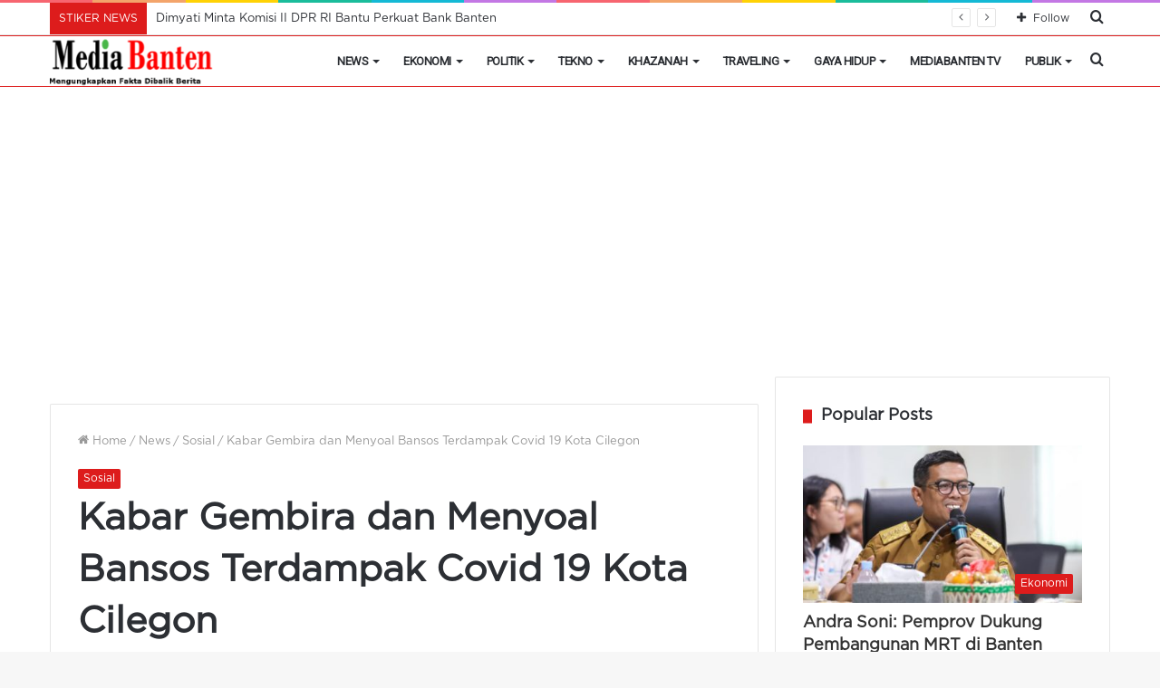

--- FILE ---
content_type: text/html; charset=UTF-8
request_url: https://mediabanten.com/kabar-gembira-dan-menyoal-bansos-terdampak-covid-19-kota-cilegon/
body_size: 27363
content:
<!DOCTYPE html>
<html lang="id" itemscope itemtype="https://schema.org/BlogPosting" class="" data-skin="light">
<head>
	<meta charset="UTF-8" />
	<link rel="profile" href="http://gmpg.org/xfn/11" />
	<meta name='robots' content='index, follow, max-image-preview:large, max-snippet:-1, max-video-preview:-1' />

	<!-- This site is optimized with the Yoast SEO plugin v26.8 - https://yoast.com/product/yoast-seo-wordpress/ -->
	<title>Kabar Gembira dan Menyoal Bansos Terdampak Covid 19 Kota Cilegon - MediaBanten.Com</title>
	<meta name="description" content="Kabar gembira bagi warga Kota Cilegon. Dinsos setempat akan mendistribusikan bantuan bagi warga yang terdampak covid 19. Penyalurannya melalui RW setempat." />
	<link rel="canonical" href="https://mediabanten.com/kabar-gembira-dan-menyoal-bansos-terdampak-covid-19-kota-cilegon/" />
	<meta property="og:locale" content="id_ID" />
	<meta property="og:type" content="article" />
	<meta property="og:title" content="Kabar Gembira dan Menyoal Bansos Terdampak Covid 19 Kota Cilegon - MediaBanten.Com" />
	<meta property="og:description" content="Kabar gembira bagi warga Kota Cilegon. Dinsos setempat akan mendistribusikan bantuan bagi warga yang terdampak covid 19. Penyalurannya melalui RW setempat." />
	<meta property="og:url" content="https://mediabanten.com/kabar-gembira-dan-menyoal-bansos-terdampak-covid-19-kota-cilegon/" />
	<meta property="og:site_name" content="MediaBanten.Com" />
	<meta property="article:publisher" content="https://www.facebook.com/MediaBanten" />
	<meta property="article:published_time" content="2020-05-01T04:33:49+00:00" />
	<meta property="article:modified_time" content="2020-05-01T04:33:57+00:00" />
	<meta property="og:image" content="https://mediabanten.com/wp-content/uploads/surat-dinsos-cilegon.jpeg" />
	<meta property="og:image:width" content="800" />
	<meta property="og:image:height" content="600" />
	<meta property="og:image:type" content="image/jpeg" />
	<meta name="author" content="Iman NR" />
	<meta name="twitter:card" content="summary_large_image" />
	<meta name="twitter:creator" content="@mediabantencom" />
	<meta name="twitter:site" content="@mediabantencom" />
	<meta name="twitter:label1" content="Ditulis oleh" />
	<meta name="twitter:data1" content="Iman NR" />
	<meta name="twitter:label2" content="Estimasi waktu membaca" />
	<meta name="twitter:data2" content="3 menit" />
	<script type="application/ld+json" class="yoast-schema-graph">{"@context":"https://schema.org","@graph":[{"@type":"Article","@id":"https://mediabanten.com/kabar-gembira-dan-menyoal-bansos-terdampak-covid-19-kota-cilegon/#article","isPartOf":{"@id":"https://mediabanten.com/kabar-gembira-dan-menyoal-bansos-terdampak-covid-19-kota-cilegon/"},"author":{"name":"Iman NR","@id":"https://mediabanten.com/#/schema/person/20e80686de1f561af8a8e1212d118560"},"headline":"Kabar Gembira dan Menyoal Bansos Terdampak Covid 19 Kota Cilegon","datePublished":"2020-05-01T04:33:49+00:00","dateModified":"2020-05-01T04:33:57+00:00","mainEntityOfPage":{"@id":"https://mediabanten.com/kabar-gembira-dan-menyoal-bansos-terdampak-covid-19-kota-cilegon/"},"wordCount":578,"publisher":{"@id":"https://mediabanten.com/#organization"},"image":{"@id":"https://mediabanten.com/kabar-gembira-dan-menyoal-bansos-terdampak-covid-19-kota-cilegon/#primaryimage"},"thumbnailUrl":"https://mediabanten.com/wp-content/uploads/surat-dinsos-cilegon.jpeg","keywords":["Bansos","Covid 19","Dinsos Cilegon"],"articleSection":["Sosial"],"inLanguage":"id"},{"@type":"WebPage","@id":"https://mediabanten.com/kabar-gembira-dan-menyoal-bansos-terdampak-covid-19-kota-cilegon/","url":"https://mediabanten.com/kabar-gembira-dan-menyoal-bansos-terdampak-covid-19-kota-cilegon/","name":"Kabar Gembira dan Menyoal Bansos Terdampak Covid 19 Kota Cilegon - MediaBanten.Com","isPartOf":{"@id":"https://mediabanten.com/#website"},"primaryImageOfPage":{"@id":"https://mediabanten.com/kabar-gembira-dan-menyoal-bansos-terdampak-covid-19-kota-cilegon/#primaryimage"},"image":{"@id":"https://mediabanten.com/kabar-gembira-dan-menyoal-bansos-terdampak-covid-19-kota-cilegon/#primaryimage"},"thumbnailUrl":"https://mediabanten.com/wp-content/uploads/surat-dinsos-cilegon.jpeg","datePublished":"2020-05-01T04:33:49+00:00","dateModified":"2020-05-01T04:33:57+00:00","description":"Kabar gembira bagi warga Kota Cilegon. Dinsos setempat akan mendistribusikan bantuan bagi warga yang terdampak covid 19. Penyalurannya melalui RW setempat.","breadcrumb":{"@id":"https://mediabanten.com/kabar-gembira-dan-menyoal-bansos-terdampak-covid-19-kota-cilegon/#breadcrumb"},"inLanguage":"id","potentialAction":[{"@type":"ReadAction","target":["https://mediabanten.com/kabar-gembira-dan-menyoal-bansos-terdampak-covid-19-kota-cilegon/"]}]},{"@type":"ImageObject","inLanguage":"id","@id":"https://mediabanten.com/kabar-gembira-dan-menyoal-bansos-terdampak-covid-19-kota-cilegon/#primaryimage","url":"https://mediabanten.com/wp-content/uploads/surat-dinsos-cilegon.jpeg","contentUrl":"https://mediabanten.com/wp-content/uploads/surat-dinsos-cilegon.jpeg","width":800,"height":600,"caption":"surat dinsos kota cilegon"},{"@type":"BreadcrumbList","@id":"https://mediabanten.com/kabar-gembira-dan-menyoal-bansos-terdampak-covid-19-kota-cilegon/#breadcrumb","itemListElement":[{"@type":"ListItem","position":1,"name":"Beranda","item":"https://mediabanten.com/"},{"@type":"ListItem","position":2,"name":"Kabar Gembira dan Menyoal Bansos Terdampak Covid 19 Kota Cilegon"}]},{"@type":"WebSite","@id":"https://mediabanten.com/#website","url":"https://mediabanten.com/","name":"MediaBanten.Com","description":"Mengungkap Fakta Dibalik Berita","publisher":{"@id":"https://mediabanten.com/#organization"},"potentialAction":[{"@type":"SearchAction","target":{"@type":"EntryPoint","urlTemplate":"https://mediabanten.com/?s={search_term_string}"},"query-input":{"@type":"PropertyValueSpecification","valueRequired":true,"valueName":"search_term_string"}}],"inLanguage":"id"},{"@type":"Organization","@id":"https://mediabanten.com/#organization","name":"MediaBanten.Com","alternateName":"PT Ruang Kreasi Mediatama","url":"https://mediabanten.com/","logo":{"@type":"ImageObject","inLanguage":"id","@id":"https://mediabanten.com/#/schema/logo/image/","url":"https://mediabanten.com/wp-content/uploads/Logomedia-banten-besar-150x58-.png","contentUrl":"https://mediabanten.com/wp-content/uploads/Logomedia-banten-besar-150x58-.png","width":150,"height":45,"caption":"MediaBanten.Com"},"image":{"@id":"https://mediabanten.com/#/schema/logo/image/"},"sameAs":["https://www.facebook.com/MediaBanten","https://x.com/mediabantencom","https://www.youtube.com/channel/UCqLQdFbLFNioSzT3X392_LQ"]},{"@type":"Person","@id":"https://mediabanten.com/#/schema/person/20e80686de1f561af8a8e1212d118560","name":"Iman NR","image":{"@type":"ImageObject","inLanguage":"id","@id":"https://mediabanten.com/#/schema/person/image/","url":"https://secure.gravatar.com/avatar/d315ccfe724eccc4948f806b3d788a5fb75192bf1aceb90c79e45a0a29babd34?s=96&d=mm&r=g","contentUrl":"https://secure.gravatar.com/avatar/d315ccfe724eccc4948f806b3d788a5fb75192bf1aceb90c79e45a0a29babd34?s=96&d=mm&r=g","caption":"Iman NR"},"description":"Menjadi wartawan sejak tahun 1984 pada Harian Umum (HU) Kompas, kemudian mengundurkan diri pada Agustus 1999 dan menjadi wartawan harian sore Sinar Harapan pada tahun 2001 hingga tahun 2015, saat koran sore ini bangkrut.","sameAs":["https://www.mediabanten.com"],"url":"https://mediabanten.com/author/in-rosyadi/"}]}</script>
	<!-- / Yoast SEO plugin. -->


<link rel="alternate" type="application/rss+xml" title="MediaBanten.Com &raquo; Feed" href="https://mediabanten.com/feed/" />
<link rel="alternate" type="application/rss+xml" title="MediaBanten.Com &raquo; Umpan Komentar" href="https://mediabanten.com/comments/feed/" />
<link rel="alternate" title="oEmbed (JSON)" type="application/json+oembed" href="https://mediabanten.com/wp-json/oembed/1.0/embed?url=https%3A%2F%2Fmediabanten.com%2Fkabar-gembira-dan-menyoal-bansos-terdampak-covid-19-kota-cilegon%2F" />
<link rel="alternate" title="oEmbed (XML)" type="text/xml+oembed" href="https://mediabanten.com/wp-json/oembed/1.0/embed?url=https%3A%2F%2Fmediabanten.com%2Fkabar-gembira-dan-menyoal-bansos-terdampak-covid-19-kota-cilegon%2F&#038;format=xml" />
<style id='wp-img-auto-sizes-contain-inline-css' type='text/css'>
img:is([sizes=auto i],[sizes^="auto," i]){contain-intrinsic-size:3000px 1500px}
/*# sourceURL=wp-img-auto-sizes-contain-inline-css */
</style>
<style id='wp-emoji-styles-inline-css' type='text/css'>

	img.wp-smiley, img.emoji {
		display: inline !important;
		border: none !important;
		box-shadow: none !important;
		height: 1em !important;
		width: 1em !important;
		margin: 0 0.07em !important;
		vertical-align: -0.1em !important;
		background: none !important;
		padding: 0 !important;
	}
/*# sourceURL=wp-emoji-styles-inline-css */
</style>
<style id='wp-block-library-inline-css' type='text/css'>
:root{--wp-block-synced-color:#7a00df;--wp-block-synced-color--rgb:122,0,223;--wp-bound-block-color:var(--wp-block-synced-color);--wp-editor-canvas-background:#ddd;--wp-admin-theme-color:#007cba;--wp-admin-theme-color--rgb:0,124,186;--wp-admin-theme-color-darker-10:#006ba1;--wp-admin-theme-color-darker-10--rgb:0,107,160.5;--wp-admin-theme-color-darker-20:#005a87;--wp-admin-theme-color-darker-20--rgb:0,90,135;--wp-admin-border-width-focus:2px}@media (min-resolution:192dpi){:root{--wp-admin-border-width-focus:1.5px}}.wp-element-button{cursor:pointer}:root .has-very-light-gray-background-color{background-color:#eee}:root .has-very-dark-gray-background-color{background-color:#313131}:root .has-very-light-gray-color{color:#eee}:root .has-very-dark-gray-color{color:#313131}:root .has-vivid-green-cyan-to-vivid-cyan-blue-gradient-background{background:linear-gradient(135deg,#00d084,#0693e3)}:root .has-purple-crush-gradient-background{background:linear-gradient(135deg,#34e2e4,#4721fb 50%,#ab1dfe)}:root .has-hazy-dawn-gradient-background{background:linear-gradient(135deg,#faaca8,#dad0ec)}:root .has-subdued-olive-gradient-background{background:linear-gradient(135deg,#fafae1,#67a671)}:root .has-atomic-cream-gradient-background{background:linear-gradient(135deg,#fdd79a,#004a59)}:root .has-nightshade-gradient-background{background:linear-gradient(135deg,#330968,#31cdcf)}:root .has-midnight-gradient-background{background:linear-gradient(135deg,#020381,#2874fc)}:root{--wp--preset--font-size--normal:16px;--wp--preset--font-size--huge:42px}.has-regular-font-size{font-size:1em}.has-larger-font-size{font-size:2.625em}.has-normal-font-size{font-size:var(--wp--preset--font-size--normal)}.has-huge-font-size{font-size:var(--wp--preset--font-size--huge)}.has-text-align-center{text-align:center}.has-text-align-left{text-align:left}.has-text-align-right{text-align:right}.has-fit-text{white-space:nowrap!important}#end-resizable-editor-section{display:none}.aligncenter{clear:both}.items-justified-left{justify-content:flex-start}.items-justified-center{justify-content:center}.items-justified-right{justify-content:flex-end}.items-justified-space-between{justify-content:space-between}.screen-reader-text{border:0;clip-path:inset(50%);height:1px;margin:-1px;overflow:hidden;padding:0;position:absolute;width:1px;word-wrap:normal!important}.screen-reader-text:focus{background-color:#ddd;clip-path:none;color:#444;display:block;font-size:1em;height:auto;left:5px;line-height:normal;padding:15px 23px 14px;text-decoration:none;top:5px;width:auto;z-index:100000}html :where(.has-border-color){border-style:solid}html :where([style*=border-top-color]){border-top-style:solid}html :where([style*=border-right-color]){border-right-style:solid}html :where([style*=border-bottom-color]){border-bottom-style:solid}html :where([style*=border-left-color]){border-left-style:solid}html :where([style*=border-width]){border-style:solid}html :where([style*=border-top-width]){border-top-style:solid}html :where([style*=border-right-width]){border-right-style:solid}html :where([style*=border-bottom-width]){border-bottom-style:solid}html :where([style*=border-left-width]){border-left-style:solid}html :where(img[class*=wp-image-]){height:auto;max-width:100%}:where(figure){margin:0 0 1em}html :where(.is-position-sticky){--wp-admin--admin-bar--position-offset:var(--wp-admin--admin-bar--height,0px)}@media screen and (max-width:600px){html :where(.is-position-sticky){--wp-admin--admin-bar--position-offset:0px}}

/*# sourceURL=wp-block-library-inline-css */
</style><style id='wp-block-heading-inline-css' type='text/css'>
h1:where(.wp-block-heading).has-background,h2:where(.wp-block-heading).has-background,h3:where(.wp-block-heading).has-background,h4:where(.wp-block-heading).has-background,h5:where(.wp-block-heading).has-background,h6:where(.wp-block-heading).has-background{padding:1.25em 2.375em}h1.has-text-align-left[style*=writing-mode]:where([style*=vertical-lr]),h1.has-text-align-right[style*=writing-mode]:where([style*=vertical-rl]),h2.has-text-align-left[style*=writing-mode]:where([style*=vertical-lr]),h2.has-text-align-right[style*=writing-mode]:where([style*=vertical-rl]),h3.has-text-align-left[style*=writing-mode]:where([style*=vertical-lr]),h3.has-text-align-right[style*=writing-mode]:where([style*=vertical-rl]),h4.has-text-align-left[style*=writing-mode]:where([style*=vertical-lr]),h4.has-text-align-right[style*=writing-mode]:where([style*=vertical-rl]),h5.has-text-align-left[style*=writing-mode]:where([style*=vertical-lr]),h5.has-text-align-right[style*=writing-mode]:where([style*=vertical-rl]),h6.has-text-align-left[style*=writing-mode]:where([style*=vertical-lr]),h6.has-text-align-right[style*=writing-mode]:where([style*=vertical-rl]){rotate:180deg}
/*# sourceURL=https://mediabanten.com/wp-includes/blocks/heading/style.min.css */
</style>
<style id='wp-block-list-inline-css' type='text/css'>
ol,ul{box-sizing:border-box}:root :where(.wp-block-list.has-background){padding:1.25em 2.375em}
/*# sourceURL=https://mediabanten.com/wp-includes/blocks/list/style.min.css */
</style>
<style id='wp-block-paragraph-inline-css' type='text/css'>
.is-small-text{font-size:.875em}.is-regular-text{font-size:1em}.is-large-text{font-size:2.25em}.is-larger-text{font-size:3em}.has-drop-cap:not(:focus):first-letter{float:left;font-size:8.4em;font-style:normal;font-weight:100;line-height:.68;margin:.05em .1em 0 0;text-transform:uppercase}body.rtl .has-drop-cap:not(:focus):first-letter{float:none;margin-left:.1em}p.has-drop-cap.has-background{overflow:hidden}:root :where(p.has-background){padding:1.25em 2.375em}:where(p.has-text-color:not(.has-link-color)) a{color:inherit}p.has-text-align-left[style*="writing-mode:vertical-lr"],p.has-text-align-right[style*="writing-mode:vertical-rl"]{rotate:180deg}
/*# sourceURL=https://mediabanten.com/wp-includes/blocks/paragraph/style.min.css */
</style>
<style id='global-styles-inline-css' type='text/css'>
:root{--wp--preset--aspect-ratio--square: 1;--wp--preset--aspect-ratio--4-3: 4/3;--wp--preset--aspect-ratio--3-4: 3/4;--wp--preset--aspect-ratio--3-2: 3/2;--wp--preset--aspect-ratio--2-3: 2/3;--wp--preset--aspect-ratio--16-9: 16/9;--wp--preset--aspect-ratio--9-16: 9/16;--wp--preset--color--black: #000000;--wp--preset--color--cyan-bluish-gray: #abb8c3;--wp--preset--color--white: #ffffff;--wp--preset--color--pale-pink: #f78da7;--wp--preset--color--vivid-red: #cf2e2e;--wp--preset--color--luminous-vivid-orange: #ff6900;--wp--preset--color--luminous-vivid-amber: #fcb900;--wp--preset--color--light-green-cyan: #7bdcb5;--wp--preset--color--vivid-green-cyan: #00d084;--wp--preset--color--pale-cyan-blue: #8ed1fc;--wp--preset--color--vivid-cyan-blue: #0693e3;--wp--preset--color--vivid-purple: #9b51e0;--wp--preset--gradient--vivid-cyan-blue-to-vivid-purple: linear-gradient(135deg,rgb(6,147,227) 0%,rgb(155,81,224) 100%);--wp--preset--gradient--light-green-cyan-to-vivid-green-cyan: linear-gradient(135deg,rgb(122,220,180) 0%,rgb(0,208,130) 100%);--wp--preset--gradient--luminous-vivid-amber-to-luminous-vivid-orange: linear-gradient(135deg,rgb(252,185,0) 0%,rgb(255,105,0) 100%);--wp--preset--gradient--luminous-vivid-orange-to-vivid-red: linear-gradient(135deg,rgb(255,105,0) 0%,rgb(207,46,46) 100%);--wp--preset--gradient--very-light-gray-to-cyan-bluish-gray: linear-gradient(135deg,rgb(238,238,238) 0%,rgb(169,184,195) 100%);--wp--preset--gradient--cool-to-warm-spectrum: linear-gradient(135deg,rgb(74,234,220) 0%,rgb(151,120,209) 20%,rgb(207,42,186) 40%,rgb(238,44,130) 60%,rgb(251,105,98) 80%,rgb(254,248,76) 100%);--wp--preset--gradient--blush-light-purple: linear-gradient(135deg,rgb(255,206,236) 0%,rgb(152,150,240) 100%);--wp--preset--gradient--blush-bordeaux: linear-gradient(135deg,rgb(254,205,165) 0%,rgb(254,45,45) 50%,rgb(107,0,62) 100%);--wp--preset--gradient--luminous-dusk: linear-gradient(135deg,rgb(255,203,112) 0%,rgb(199,81,192) 50%,rgb(65,88,208) 100%);--wp--preset--gradient--pale-ocean: linear-gradient(135deg,rgb(255,245,203) 0%,rgb(182,227,212) 50%,rgb(51,167,181) 100%);--wp--preset--gradient--electric-grass: linear-gradient(135deg,rgb(202,248,128) 0%,rgb(113,206,126) 100%);--wp--preset--gradient--midnight: linear-gradient(135deg,rgb(2,3,129) 0%,rgb(40,116,252) 100%);--wp--preset--font-size--small: 13px;--wp--preset--font-size--medium: 20px;--wp--preset--font-size--large: 36px;--wp--preset--font-size--x-large: 42px;--wp--preset--spacing--20: 0.44rem;--wp--preset--spacing--30: 0.67rem;--wp--preset--spacing--40: 1rem;--wp--preset--spacing--50: 1.5rem;--wp--preset--spacing--60: 2.25rem;--wp--preset--spacing--70: 3.38rem;--wp--preset--spacing--80: 5.06rem;--wp--preset--shadow--natural: 6px 6px 9px rgba(0, 0, 0, 0.2);--wp--preset--shadow--deep: 12px 12px 50px rgba(0, 0, 0, 0.4);--wp--preset--shadow--sharp: 6px 6px 0px rgba(0, 0, 0, 0.2);--wp--preset--shadow--outlined: 6px 6px 0px -3px rgb(255, 255, 255), 6px 6px rgb(0, 0, 0);--wp--preset--shadow--crisp: 6px 6px 0px rgb(0, 0, 0);}:where(.is-layout-flex){gap: 0.5em;}:where(.is-layout-grid){gap: 0.5em;}body .is-layout-flex{display: flex;}.is-layout-flex{flex-wrap: wrap;align-items: center;}.is-layout-flex > :is(*, div){margin: 0;}body .is-layout-grid{display: grid;}.is-layout-grid > :is(*, div){margin: 0;}:where(.wp-block-columns.is-layout-flex){gap: 2em;}:where(.wp-block-columns.is-layout-grid){gap: 2em;}:where(.wp-block-post-template.is-layout-flex){gap: 1.25em;}:where(.wp-block-post-template.is-layout-grid){gap: 1.25em;}.has-black-color{color: var(--wp--preset--color--black) !important;}.has-cyan-bluish-gray-color{color: var(--wp--preset--color--cyan-bluish-gray) !important;}.has-white-color{color: var(--wp--preset--color--white) !important;}.has-pale-pink-color{color: var(--wp--preset--color--pale-pink) !important;}.has-vivid-red-color{color: var(--wp--preset--color--vivid-red) !important;}.has-luminous-vivid-orange-color{color: var(--wp--preset--color--luminous-vivid-orange) !important;}.has-luminous-vivid-amber-color{color: var(--wp--preset--color--luminous-vivid-amber) !important;}.has-light-green-cyan-color{color: var(--wp--preset--color--light-green-cyan) !important;}.has-vivid-green-cyan-color{color: var(--wp--preset--color--vivid-green-cyan) !important;}.has-pale-cyan-blue-color{color: var(--wp--preset--color--pale-cyan-blue) !important;}.has-vivid-cyan-blue-color{color: var(--wp--preset--color--vivid-cyan-blue) !important;}.has-vivid-purple-color{color: var(--wp--preset--color--vivid-purple) !important;}.has-black-background-color{background-color: var(--wp--preset--color--black) !important;}.has-cyan-bluish-gray-background-color{background-color: var(--wp--preset--color--cyan-bluish-gray) !important;}.has-white-background-color{background-color: var(--wp--preset--color--white) !important;}.has-pale-pink-background-color{background-color: var(--wp--preset--color--pale-pink) !important;}.has-vivid-red-background-color{background-color: var(--wp--preset--color--vivid-red) !important;}.has-luminous-vivid-orange-background-color{background-color: var(--wp--preset--color--luminous-vivid-orange) !important;}.has-luminous-vivid-amber-background-color{background-color: var(--wp--preset--color--luminous-vivid-amber) !important;}.has-light-green-cyan-background-color{background-color: var(--wp--preset--color--light-green-cyan) !important;}.has-vivid-green-cyan-background-color{background-color: var(--wp--preset--color--vivid-green-cyan) !important;}.has-pale-cyan-blue-background-color{background-color: var(--wp--preset--color--pale-cyan-blue) !important;}.has-vivid-cyan-blue-background-color{background-color: var(--wp--preset--color--vivid-cyan-blue) !important;}.has-vivid-purple-background-color{background-color: var(--wp--preset--color--vivid-purple) !important;}.has-black-border-color{border-color: var(--wp--preset--color--black) !important;}.has-cyan-bluish-gray-border-color{border-color: var(--wp--preset--color--cyan-bluish-gray) !important;}.has-white-border-color{border-color: var(--wp--preset--color--white) !important;}.has-pale-pink-border-color{border-color: var(--wp--preset--color--pale-pink) !important;}.has-vivid-red-border-color{border-color: var(--wp--preset--color--vivid-red) !important;}.has-luminous-vivid-orange-border-color{border-color: var(--wp--preset--color--luminous-vivid-orange) !important;}.has-luminous-vivid-amber-border-color{border-color: var(--wp--preset--color--luminous-vivid-amber) !important;}.has-light-green-cyan-border-color{border-color: var(--wp--preset--color--light-green-cyan) !important;}.has-vivid-green-cyan-border-color{border-color: var(--wp--preset--color--vivid-green-cyan) !important;}.has-pale-cyan-blue-border-color{border-color: var(--wp--preset--color--pale-cyan-blue) !important;}.has-vivid-cyan-blue-border-color{border-color: var(--wp--preset--color--vivid-cyan-blue) !important;}.has-vivid-purple-border-color{border-color: var(--wp--preset--color--vivid-purple) !important;}.has-vivid-cyan-blue-to-vivid-purple-gradient-background{background: var(--wp--preset--gradient--vivid-cyan-blue-to-vivid-purple) !important;}.has-light-green-cyan-to-vivid-green-cyan-gradient-background{background: var(--wp--preset--gradient--light-green-cyan-to-vivid-green-cyan) !important;}.has-luminous-vivid-amber-to-luminous-vivid-orange-gradient-background{background: var(--wp--preset--gradient--luminous-vivid-amber-to-luminous-vivid-orange) !important;}.has-luminous-vivid-orange-to-vivid-red-gradient-background{background: var(--wp--preset--gradient--luminous-vivid-orange-to-vivid-red) !important;}.has-very-light-gray-to-cyan-bluish-gray-gradient-background{background: var(--wp--preset--gradient--very-light-gray-to-cyan-bluish-gray) !important;}.has-cool-to-warm-spectrum-gradient-background{background: var(--wp--preset--gradient--cool-to-warm-spectrum) !important;}.has-blush-light-purple-gradient-background{background: var(--wp--preset--gradient--blush-light-purple) !important;}.has-blush-bordeaux-gradient-background{background: var(--wp--preset--gradient--blush-bordeaux) !important;}.has-luminous-dusk-gradient-background{background: var(--wp--preset--gradient--luminous-dusk) !important;}.has-pale-ocean-gradient-background{background: var(--wp--preset--gradient--pale-ocean) !important;}.has-electric-grass-gradient-background{background: var(--wp--preset--gradient--electric-grass) !important;}.has-midnight-gradient-background{background: var(--wp--preset--gradient--midnight) !important;}.has-small-font-size{font-size: var(--wp--preset--font-size--small) !important;}.has-medium-font-size{font-size: var(--wp--preset--font-size--medium) !important;}.has-large-font-size{font-size: var(--wp--preset--font-size--large) !important;}.has-x-large-font-size{font-size: var(--wp--preset--font-size--x-large) !important;}
/*# sourceURL=global-styles-inline-css */
</style>

<style id='classic-theme-styles-inline-css' type='text/css'>
/*! This file is auto-generated */
.wp-block-button__link{color:#fff;background-color:#32373c;border-radius:9999px;box-shadow:none;text-decoration:none;padding:calc(.667em + 2px) calc(1.333em + 2px);font-size:1.125em}.wp-block-file__button{background:#32373c;color:#fff;text-decoration:none}
/*# sourceURL=/wp-includes/css/classic-themes.min.css */
</style>
<link rel='stylesheet' id='tie-css-base-css' href='https://mediabanten.com/wp-content/themes/jannah/assets/css/base.min.css?ver=5.4.9' type='text/css' media='all' />
<link rel='stylesheet' id='tie-css-styles-css' href='https://mediabanten.com/wp-content/themes/jannah/assets/css/style.min.css?ver=5.4.9' type='text/css' media='all' />
<link rel='stylesheet' id='tie-css-widgets-css' href='https://mediabanten.com/wp-content/themes/jannah/assets/css/widgets.min.css?ver=5.4.9' type='text/css' media='all' />
<link rel='stylesheet' id='tie-css-helpers-css' href='https://mediabanten.com/wp-content/themes/jannah/assets/css/helpers.min.css?ver=5.4.9' type='text/css' media='all' />
<link rel='stylesheet' id='tie-fontawesome5-css' href='https://mediabanten.com/wp-content/themes/jannah/assets/css/fontawesome.css?ver=5.4.9' type='text/css' media='all' />
<link rel='stylesheet' id='tie-css-shortcodes-css' href='https://mediabanten.com/wp-content/themes/jannah/assets/css/plugins/shortcodes.min.css?ver=5.4.9' type='text/css' media='all' />
<link rel='stylesheet' id='tie-css-single-css' href='https://mediabanten.com/wp-content/themes/jannah/assets/css/single.min.css?ver=5.4.9' type='text/css' media='all' />
<link rel='stylesheet' id='tie-css-print-css' href='https://mediabanten.com/wp-content/themes/jannah/assets/css/print.css?ver=5.4.9' type='text/css' media='print' />
<style id='tie-css-print-inline-css' type='text/css'>
@font-face {font-family: 'gotham';font-display: swap;src: url('https://mediabanten.com/wp-content/uploads/GothamPro.eot');src: url('https://mediabanten.com/wp-content/uploads/GothamPro.eot?#iefix') format('embedded-opentype'),url('https://mediabanten.com/wp-content/uploads/GothamPro.woff') format('woff');}body{font-family: 'gotham';}.wf-active #main-nav .main-menu > ul > li > a{font-family: 'Roboto';}#main-nav .main-menu > ul > li > a{font-size: 13px;font-weight: 900;letter-spacing: -0.5px;text-transform: uppercase;}#main-nav{line-height: 6em}#the-post .entry-content,#the-post .entry-content p{font-size: 16px;}#tie-wrapper .widget-title .the-subtitle,#tie-wrapper #comments-title,#tie-wrapper .comment-reply-title,#tie-wrapper .woocommerce-tabs .panel h2,#tie-wrapper .related.products h2,#tie-wrapper #bbpress-forums #new-post > fieldset.bbp-form > legend,#tie-wrapper .entry-content .review-box-header{font-size: 18px;}.brand-title,a:hover,.tie-popup-search-submit,#logo.text-logo a,.theme-header nav .components #search-submit:hover,.theme-header .header-nav .components > li:hover > a,.theme-header .header-nav .components li a:hover,.main-menu ul.cats-vertical li a.is-active,.main-menu ul.cats-vertical li a:hover,.main-nav li.mega-menu .post-meta a:hover,.main-nav li.mega-menu .post-box-title a:hover,.search-in-main-nav.autocomplete-suggestions a:hover,#main-nav .menu ul:not(.cats-horizontal) li:hover > a,#main-nav .menu ul li.current-menu-item:not(.mega-link-column) > a,.top-nav .menu li:hover > a,.top-nav .menu > .tie-current-menu > a,.search-in-top-nav.autocomplete-suggestions .post-title a:hover,div.mag-box .mag-box-options .mag-box-filter-links a.active,.mag-box-filter-links .flexMenu-viewMore:hover > a,.stars-rating-active,body .tabs.tabs .active > a,.video-play-icon,.spinner-circle:after,#go-to-content:hover,.comment-list .comment-author .fn,.commentlist .comment-author .fn,blockquote::before,blockquote cite,blockquote.quote-simple p,.multiple-post-pages a:hover,#story-index li .is-current,.latest-tweets-widget .twitter-icon-wrap span,.wide-slider-nav-wrapper .slide,.wide-next-prev-slider-wrapper .tie-slider-nav li:hover span,.review-final-score h3,#mobile-menu-icon:hover .menu-text,body .entry a,.dark-skin body .entry a,.entry .post-bottom-meta a:hover,.comment-list .comment-content a,q a,blockquote a,.widget.tie-weather-widget .icon-basecloud-bg:after,.site-footer a:hover,.site-footer .stars-rating-active,.site-footer .twitter-icon-wrap span,.site-info a:hover{color: #dd1c1c;}#instagram-link a:hover{color: #dd1c1c !important;border-color: #dd1c1c !important;}[type='submit'],.button,.generic-button a,.generic-button button,.theme-header .header-nav .comp-sub-menu a.button.guest-btn:hover,.theme-header .header-nav .comp-sub-menu a.checkout-button,nav.main-nav .menu > li.tie-current-menu > a,nav.main-nav .menu > li:hover > a,.main-menu .mega-links-head:after,.main-nav .mega-menu.mega-cat .cats-horizontal li a.is-active,#mobile-menu-icon:hover .nav-icon,#mobile-menu-icon:hover .nav-icon:before,#mobile-menu-icon:hover .nav-icon:after,.search-in-main-nav.autocomplete-suggestions a.button,.search-in-top-nav.autocomplete-suggestions a.button,.spinner > div,.post-cat,.pages-numbers li.current span,.multiple-post-pages > span,#tie-wrapper .mejs-container .mejs-controls,.mag-box-filter-links a:hover,.slider-arrow-nav a:not(.pagination-disabled):hover,.comment-list .reply a:hover,.commentlist .reply a:hover,#reading-position-indicator,#story-index-icon,.videos-block .playlist-title,.review-percentage .review-item span span,.tie-slick-dots li.slick-active button,.tie-slick-dots li button:hover,.digital-rating-static,.timeline-widget li a:hover .date:before,#wp-calendar #today,.posts-list-counter li.widget-post-list:before,.cat-counter a + span,.tie-slider-nav li span:hover,.fullwidth-area .widget_tag_cloud .tagcloud a:hover,.magazine2:not(.block-head-4) .dark-widgetized-area ul.tabs a:hover,.magazine2:not(.block-head-4) .dark-widgetized-area ul.tabs .active a,.magazine1 .dark-widgetized-area ul.tabs a:hover,.magazine1 .dark-widgetized-area ul.tabs .active a,.block-head-4.magazine2 .dark-widgetized-area .tabs.tabs .active a,.block-head-4.magazine2 .dark-widgetized-area .tabs > .active a:before,.block-head-4.magazine2 .dark-widgetized-area .tabs > .active a:after,.demo_store,.demo #logo:after,.demo #sticky-logo:after,.widget.tie-weather-widget,span.video-close-btn:hover,#go-to-top,.latest-tweets-widget .slider-links .button:not(:hover){background-color: #dd1c1c;color: #FFFFFF;}.tie-weather-widget .widget-title .the-subtitle,.block-head-4.magazine2 #footer .tabs .active a:hover{color: #FFFFFF;}pre,code,.pages-numbers li.current span,.theme-header .header-nav .comp-sub-menu a.button.guest-btn:hover,.multiple-post-pages > span,.post-content-slideshow .tie-slider-nav li span:hover,#tie-body .tie-slider-nav li > span:hover,.slider-arrow-nav a:not(.pagination-disabled):hover,.main-nav .mega-menu.mega-cat .cats-horizontal li a.is-active,.main-nav .mega-menu.mega-cat .cats-horizontal li a:hover,.main-menu .menu > li > .menu-sub-content{border-color: #dd1c1c;}.main-menu .menu > li.tie-current-menu{border-bottom-color: #dd1c1c;}.top-nav .menu li.tie-current-menu > a:before,.top-nav .menu li.menu-item-has-children:hover > a:before{border-top-color: #dd1c1c;}.main-nav .main-menu .menu > li.tie-current-menu > a:before,.main-nav .main-menu .menu > li:hover > a:before{border-top-color: #FFFFFF;}header.main-nav-light .main-nav .menu-item-has-children li:hover > a:before,header.main-nav-light .main-nav .mega-menu li:hover > a:before{border-left-color: #dd1c1c;}.rtl header.main-nav-light .main-nav .menu-item-has-children li:hover > a:before,.rtl header.main-nav-light .main-nav .mega-menu li:hover > a:before{border-right-color: #dd1c1c;border-left-color: transparent;}.top-nav ul.menu li .menu-item-has-children:hover > a:before{border-top-color: transparent;border-left-color: #dd1c1c;}.rtl .top-nav ul.menu li .menu-item-has-children:hover > a:before{border-left-color: transparent;border-right-color: #dd1c1c;}#footer-widgets-container{border-top: 8px solid #dd1c1c;-webkit-box-shadow: 0 -5px 0 rgba(0,0,0,0.07); -moz-box-shadow: 0 -8px 0 rgba(0,0,0,0.07); box-shadow: 0 -8px 0 rgba(0,0,0,0.07);}::-moz-selection{background-color: #dd1c1c;color: #FFFFFF;}::selection{background-color: #dd1c1c;color: #FFFFFF;}circle.circle_bar{stroke: #dd1c1c;}#reading-position-indicator{box-shadow: 0 0 10px rgba( 221,28,28,0.7);}#logo.text-logo a:hover,body .entry a:hover,.dark-skin body .entry a:hover,.comment-list .comment-content a:hover,.block-head-4.magazine2 .site-footer .tabs li a:hover,q a:hover,blockquote a:hover{color: #ab0000;}.button:hover,input[type='submit']:hover,.generic-button a:hover,.generic-button button:hover,a.post-cat:hover,.site-footer .button:hover,.site-footer [type='submit']:hover,.search-in-main-nav.autocomplete-suggestions a.button:hover,.search-in-top-nav.autocomplete-suggestions a.button:hover,.theme-header .header-nav .comp-sub-menu a.checkout-button:hover{background-color: #ab0000;color: #FFFFFF;}.theme-header .header-nav .comp-sub-menu a.checkout-button:not(:hover),body .entry a.button{color: #FFFFFF;}#story-index.is-compact .story-index-content{background-color: #dd1c1c;}#story-index.is-compact .story-index-content a,#story-index.is-compact .story-index-content .is-current{color: #FFFFFF;}#tie-body .the-global-title:before,#tie-body .comment-reply-title:before,#tie-body .related.products > h2:before,#tie-body .up-sells > h2:before,#tie-body .cross-sells > h2:before,#tie-body .cart_totals > h2:before,#tie-body .bbp-form legend:before{background-color: #dd1c1c;}.brand-title,a:hover,.tie-popup-search-submit,#logo.text-logo a,.theme-header nav .components #search-submit:hover,.theme-header .header-nav .components > li:hover > a,.theme-header .header-nav .components li a:hover,.main-menu ul.cats-vertical li a.is-active,.main-menu ul.cats-vertical li a:hover,.main-nav li.mega-menu .post-meta a:hover,.main-nav li.mega-menu .post-box-title a:hover,.search-in-main-nav.autocomplete-suggestions a:hover,#main-nav .menu ul:not(.cats-horizontal) li:hover > a,#main-nav .menu ul li.current-menu-item:not(.mega-link-column) > a,.top-nav .menu li:hover > a,.top-nav .menu > .tie-current-menu > a,.search-in-top-nav.autocomplete-suggestions .post-title a:hover,div.mag-box .mag-box-options .mag-box-filter-links a.active,.mag-box-filter-links .flexMenu-viewMore:hover > a,.stars-rating-active,body .tabs.tabs .active > a,.video-play-icon,.spinner-circle:after,#go-to-content:hover,.comment-list .comment-author .fn,.commentlist .comment-author .fn,blockquote::before,blockquote cite,blockquote.quote-simple p,.multiple-post-pages a:hover,#story-index li .is-current,.latest-tweets-widget .twitter-icon-wrap span,.wide-slider-nav-wrapper .slide,.wide-next-prev-slider-wrapper .tie-slider-nav li:hover span,.review-final-score h3,#mobile-menu-icon:hover .menu-text,body .entry a,.dark-skin body .entry a,.entry .post-bottom-meta a:hover,.comment-list .comment-content a,q a,blockquote a,.widget.tie-weather-widget .icon-basecloud-bg:after,.site-footer a:hover,.site-footer .stars-rating-active,.site-footer .twitter-icon-wrap span,.site-info a:hover{color: #dd1c1c;}#instagram-link a:hover{color: #dd1c1c !important;border-color: #dd1c1c !important;}[type='submit'],.button,.generic-button a,.generic-button button,.theme-header .header-nav .comp-sub-menu a.button.guest-btn:hover,.theme-header .header-nav .comp-sub-menu a.checkout-button,nav.main-nav .menu > li.tie-current-menu > a,nav.main-nav .menu > li:hover > a,.main-menu .mega-links-head:after,.main-nav .mega-menu.mega-cat .cats-horizontal li a.is-active,#mobile-menu-icon:hover .nav-icon,#mobile-menu-icon:hover .nav-icon:before,#mobile-menu-icon:hover .nav-icon:after,.search-in-main-nav.autocomplete-suggestions a.button,.search-in-top-nav.autocomplete-suggestions a.button,.spinner > div,.post-cat,.pages-numbers li.current span,.multiple-post-pages > span,#tie-wrapper .mejs-container .mejs-controls,.mag-box-filter-links a:hover,.slider-arrow-nav a:not(.pagination-disabled):hover,.comment-list .reply a:hover,.commentlist .reply a:hover,#reading-position-indicator,#story-index-icon,.videos-block .playlist-title,.review-percentage .review-item span span,.tie-slick-dots li.slick-active button,.tie-slick-dots li button:hover,.digital-rating-static,.timeline-widget li a:hover .date:before,#wp-calendar #today,.posts-list-counter li.widget-post-list:before,.cat-counter a + span,.tie-slider-nav li span:hover,.fullwidth-area .widget_tag_cloud .tagcloud a:hover,.magazine2:not(.block-head-4) .dark-widgetized-area ul.tabs a:hover,.magazine2:not(.block-head-4) .dark-widgetized-area ul.tabs .active a,.magazine1 .dark-widgetized-area ul.tabs a:hover,.magazine1 .dark-widgetized-area ul.tabs .active a,.block-head-4.magazine2 .dark-widgetized-area .tabs.tabs .active a,.block-head-4.magazine2 .dark-widgetized-area .tabs > .active a:before,.block-head-4.magazine2 .dark-widgetized-area .tabs > .active a:after,.demo_store,.demo #logo:after,.demo #sticky-logo:after,.widget.tie-weather-widget,span.video-close-btn:hover,#go-to-top,.latest-tweets-widget .slider-links .button:not(:hover){background-color: #dd1c1c;color: #FFFFFF;}.tie-weather-widget .widget-title .the-subtitle,.block-head-4.magazine2 #footer .tabs .active a:hover{color: #FFFFFF;}pre,code,.pages-numbers li.current span,.theme-header .header-nav .comp-sub-menu a.button.guest-btn:hover,.multiple-post-pages > span,.post-content-slideshow .tie-slider-nav li span:hover,#tie-body .tie-slider-nav li > span:hover,.slider-arrow-nav a:not(.pagination-disabled):hover,.main-nav .mega-menu.mega-cat .cats-horizontal li a.is-active,.main-nav .mega-menu.mega-cat .cats-horizontal li a:hover,.main-menu .menu > li > .menu-sub-content{border-color: #dd1c1c;}.main-menu .menu > li.tie-current-menu{border-bottom-color: #dd1c1c;}.top-nav .menu li.tie-current-menu > a:before,.top-nav .menu li.menu-item-has-children:hover > a:before{border-top-color: #dd1c1c;}.main-nav .main-menu .menu > li.tie-current-menu > a:before,.main-nav .main-menu .menu > li:hover > a:before{border-top-color: #FFFFFF;}header.main-nav-light .main-nav .menu-item-has-children li:hover > a:before,header.main-nav-light .main-nav .mega-menu li:hover > a:before{border-left-color: #dd1c1c;}.rtl header.main-nav-light .main-nav .menu-item-has-children li:hover > a:before,.rtl header.main-nav-light .main-nav .mega-menu li:hover > a:before{border-right-color: #dd1c1c;border-left-color: transparent;}.top-nav ul.menu li .menu-item-has-children:hover > a:before{border-top-color: transparent;border-left-color: #dd1c1c;}.rtl .top-nav ul.menu li .menu-item-has-children:hover > a:before{border-left-color: transparent;border-right-color: #dd1c1c;}#footer-widgets-container{border-top: 8px solid #dd1c1c;-webkit-box-shadow: 0 -5px 0 rgba(0,0,0,0.07); -moz-box-shadow: 0 -8px 0 rgba(0,0,0,0.07); box-shadow: 0 -8px 0 rgba(0,0,0,0.07);}::-moz-selection{background-color: #dd1c1c;color: #FFFFFF;}::selection{background-color: #dd1c1c;color: #FFFFFF;}circle.circle_bar{stroke: #dd1c1c;}#reading-position-indicator{box-shadow: 0 0 10px rgba( 221,28,28,0.7);}#logo.text-logo a:hover,body .entry a:hover,.dark-skin body .entry a:hover,.comment-list .comment-content a:hover,.block-head-4.magazine2 .site-footer .tabs li a:hover,q a:hover,blockquote a:hover{color: #ab0000;}.button:hover,input[type='submit']:hover,.generic-button a:hover,.generic-button button:hover,a.post-cat:hover,.site-footer .button:hover,.site-footer [type='submit']:hover,.search-in-main-nav.autocomplete-suggestions a.button:hover,.search-in-top-nav.autocomplete-suggestions a.button:hover,.theme-header .header-nav .comp-sub-menu a.checkout-button:hover{background-color: #ab0000;color: #FFFFFF;}.theme-header .header-nav .comp-sub-menu a.checkout-button:not(:hover),body .entry a.button{color: #FFFFFF;}#story-index.is-compact .story-index-content{background-color: #dd1c1c;}#story-index.is-compact .story-index-content a,#story-index.is-compact .story-index-content .is-current{color: #FFFFFF;}#tie-body .the-global-title:before,#tie-body .comment-reply-title:before,#tie-body .related.products > h2:before,#tie-body .up-sells > h2:before,#tie-body .cross-sells > h2:before,#tie-body .cart_totals > h2:before,#tie-body .bbp-form legend:before{background-color: #dd1c1c;}#top-nav .breaking-title{color: #FFFFFF;}#top-nav .breaking-title:before{background-color: #dd1c1c;}#top-nav .breaking-news-nav li:hover{background-color: #dd1c1c;border-color: #dd1c1c;}#theme-header:not(.main-nav-boxed) #main-nav,.main-nav-boxed .main-menu-wrapper{border-top-color:#dd1c1c !important;border-top-width:2px !important;border-bottom-color:#dd1c1c !important;border-bottom-width:1px !important;border-right: 0 none;border-left : 0 none;}.main-nav-boxed #main-nav.fixed-nav{box-shadow: none;}#site-info{background-color: #0a0404;}#footer .footer-widget-area:first-child{padding-top: 1px;}.tie-cat-7923,.tie-cat-item-7923 > span{background-color:#e67e22 !important;color:#FFFFFF !important;}.tie-cat-7923:after{border-top-color:#e67e22 !important;}.tie-cat-7923:hover{background-color:#c86004 !important;}.tie-cat-7923:hover:after{border-top-color:#c86004 !important;}.tie-cat-7931,.tie-cat-item-7931 > span{background-color:#2ecc71 !important;color:#FFFFFF !important;}.tie-cat-7931:after{border-top-color:#2ecc71 !important;}.tie-cat-7931:hover{background-color:#10ae53 !important;}.tie-cat-7931:hover:after{border-top-color:#10ae53 !important;}.tie-cat-7935,.tie-cat-item-7935 > span{background-color:#9b59b6 !important;color:#FFFFFF !important;}.tie-cat-7935:after{border-top-color:#9b59b6 !important;}.tie-cat-7935:hover{background-color:#7d3b98 !important;}.tie-cat-7935:hover:after{border-top-color:#7d3b98 !important;}.tie-cat-7936,.tie-cat-item-7936 > span{background-color:#34495e !important;color:#FFFFFF !important;}.tie-cat-7936:after{border-top-color:#34495e !important;}.tie-cat-7936:hover{background-color:#162b40 !important;}.tie-cat-7936:hover:after{border-top-color:#162b40 !important;}.tie-cat-7939,.tie-cat-item-7939 > span{background-color:#795548 !important;color:#FFFFFF !important;}.tie-cat-7939:after{border-top-color:#795548 !important;}.tie-cat-7939:hover{background-color:#5b372a !important;}.tie-cat-7939:hover:after{border-top-color:#5b372a !important;}.tie-cat-7940,.tie-cat-item-7940 > span{background-color:#4CAF50 !important;color:#FFFFFF !important;}.tie-cat-7940:after{border-top-color:#4CAF50 !important;}.tie-cat-7940:hover{background-color:#2e9132 !important;}.tie-cat-7940:hover:after{border-top-color:#2e9132 !important;}@media (max-width: 991px){.side-aside.dark-skin{background-image: url(https://mediabanten.com/wp-content/uploads/1.png);}}@media (max-width: 991px){#theme-header.has-normal-width-logo #logo img {width:200px !important;max-width:100% !important;height: auto !important;max-height: 200px !important;}}
/*# sourceURL=tie-css-print-inline-css */
</style>
<script type="text/javascript" src="https://mediabanten.com/wp-includes/js/jquery/jquery.min.js?ver=3.7.1" id="jquery-core-js"></script>
<script type="text/javascript" src="https://mediabanten.com/wp-includes/js/jquery/jquery-migrate.min.js?ver=3.4.1" id="jquery-migrate-js"></script>

<!-- OG: 3.3.8 -->
<meta property="og:image" content="https://mediabanten.com/wp-content/uploads/surat-dinsos-cilegon.jpeg"><meta property="og:image:secure_url" content="https://mediabanten.com/wp-content/uploads/surat-dinsos-cilegon.jpeg"><meta property="og:image:width" content="800"><meta property="og:image:height" content="600"><meta property="og:image:alt" content="surat dinsos kota cilegon"><meta property="og:image:type" content="image/jpeg"><meta property="og:description" content="Ada kabar baik bagi warga Kota Cilegon yang terdampak pandemik covid 19. Kabar itu adalah Dinas Sosial (Dinsos) setempat akan merealisasikan bantuan sembako. Kabar gembira itu diketahui diketahui dari Surat Dinsos Kota Cilegon bernomor: 460/- / Linjamsos kepada Lurah se-Kota Cilegon, perihal Usulan Petugas Pendistribusian Sembako, tertanggal 30 April 2020. Dalam surat itu, Dinsos Kota..."><meta property="og:type" content="article"><meta property="og:locale" content="id"><meta property="og:site_name" content="MediaBanten.Com"><meta property="og:title" content="Kabar Gembira dan Menyoal Bansos Terdampak Covid 19 Kota Cilegon"><meta property="og:url" content="https://mediabanten.com/kabar-gembira-dan-menyoal-bansos-terdampak-covid-19-kota-cilegon/"><meta property="og:updated_time" content="2020-05-01T11:33:57+07:00">
<meta property="article:tag" content="Bansos"><meta property="article:tag" content="Covid 19"><meta property="article:tag" content="Dinsos Cilegon"><meta property="article:published_time" content="2020-05-01T04:33:49+00:00"><meta property="article:modified_time" content="2020-05-01T04:33:57+00:00"><meta property="article:section" content="Sosial"><meta property="article:author:first_name" content="IN"><meta property="article:author:last_name" content="Rosyadi"><meta property="article:author:username" content="Iman NR">
<meta property="twitter:partner" content="ogwp"><meta property="twitter:card" content="summary_large_image"><meta property="twitter:image" content="https://mediabanten.com/wp-content/uploads/surat-dinsos-cilegon.jpeg"><meta property="twitter:image:alt" content="surat dinsos kota cilegon"><meta property="twitter:title" content="Kabar Gembira dan Menyoal Bansos Terdampak Covid 19 Kota Cilegon"><meta property="twitter:description" content="Ada kabar baik bagi warga Kota Cilegon yang terdampak pandemik covid 19. Kabar itu adalah Dinas Sosial (Dinsos) setempat akan merealisasikan bantuan sembako. Kabar gembira itu diketahui diketahui..."><meta property="twitter:url" content="https://mediabanten.com/kabar-gembira-dan-menyoal-bansos-terdampak-covid-19-kota-cilegon/"><meta property="twitter:label1" content="Reading time"><meta property="twitter:data1" content="3 minutes">
<meta itemprop="image" content="https://mediabanten.com/wp-content/uploads/surat-dinsos-cilegon.jpeg"><meta itemprop="name" content="Kabar Gembira dan Menyoal Bansos Terdampak Covid 19 Kota Cilegon"><meta itemprop="description" content="Ada kabar baik bagi warga Kota Cilegon yang terdampak pandemik covid 19. Kabar itu adalah Dinas Sosial (Dinsos) setempat akan merealisasikan bantuan sembako. Kabar gembira itu diketahui diketahui dari Surat Dinsos Kota Cilegon bernomor: 460/- / Linjamsos kepada Lurah se-Kota Cilegon, perihal Usulan Petugas Pendistribusian Sembako, tertanggal 30 April 2020. Dalam surat itu, Dinsos Kota..."><meta itemprop="datePublished" content="2020-05-01"><meta itemprop="dateModified" content="2020-05-01T04:33:57+00:00">
<meta property="profile:first_name" content="IN"><meta property="profile:last_name" content="Rosyadi"><meta property="profile:username" content="Iman NR">
<!-- /OG -->

<link rel="https://api.w.org/" href="https://mediabanten.com/wp-json/" /><link rel="alternate" title="JSON" type="application/json" href="https://mediabanten.com/wp-json/wp/v2/posts/15162" /><link rel="EditURI" type="application/rsd+xml" title="RSD" href="https://mediabanten.com/xmlrpc.php?rsd" />
<meta name="generator" content="WordPress 6.9" />
<link rel='shortlink' href='https://mediabanten.com/?p=15162' />

<!-- StarBox - the Author Box for Humans 3.5.4, visit: https://wordpress.org/plugins/starbox/ -->
<!-- /StarBox - the Author Box for Humans -->

<link rel='stylesheet' id='f2a4a01c34-css' href='https://mediabanten.com/wp-content/plugins/starbox/themes/business/css/frontend.min.css?ver=3.5.4' type='text/css' media='all' />
<script type="text/javascript" src="https://mediabanten.com/wp-content/plugins/starbox/themes/business/js/frontend.min.js?ver=3.5.4" id="f6fe581430-js"></script>
<link rel='stylesheet' id='51c8a54c88-css' href='https://mediabanten.com/wp-content/plugins/starbox/themes/admin/css/hidedefault.min.css?ver=3.5.4' type='text/css' media='all' />
<meta http-equiv="X-UA-Compatible" content="IE=edge">
<meta name="theme-color" content="#dd1c1c" /><meta name="viewport" content="width=device-width, initial-scale=1.0" /><link rel="icon" href="https://mediabanten.com/wp-content/uploads/cropped-Logomedia-banten-512-512-32x32.png?v=1702208406" sizes="32x32" />
<link rel="icon" href="https://mediabanten.com/wp-content/uploads/cropped-Logomedia-banten-512-512-192x192.png?v=1702208406" sizes="192x192" />
<link rel="apple-touch-icon" href="https://mediabanten.com/wp-content/uploads/cropped-Logomedia-banten-512-512-180x180.png?v=1702208406" />
<meta name="msapplication-TileImage" content="https://mediabanten.com/wp-content/uploads/cropped-Logomedia-banten-512-512-270x270.png?v=1702208406" />
<link rel="alternate" type="application/rss+xml" title="RSS" href="https://mediabanten.com/rsslatest.xml" />		<style type="text/css" id="wp-custom-css">
			#main-nav{
    line-height:55px !important;
}

#main-nav img.tie-logo-img{
    max-height:60px !important;
}
		</style>
		</head>

<body id="tie-body" class="wp-singular post-template-default single single-post postid-15162 single-format-standard wp-custom-logo wp-theme-jannah wrapper-has-shadow block-head-8 magazine1 is-thumb-overlay-disabled is-desktop is-header-layout-1 sidebar-right has-sidebar post-layout-1 narrow-title-narrow-media hide_breaking_news hide_read_more_buttons hide_read_next hide_related hide_post_authorbio hide_post_nav">



<div class="background-overlay">

	<div id="tie-container" class="site tie-container">

		
		<div id="tie-wrapper">

			<div class="rainbow-line"></div>
<header id="theme-header" class="theme-header header-layout-1 main-nav-light main-nav-default-light main-nav-below no-stream-item top-nav-active top-nav-light top-nav-default-light top-nav-above has-normal-width-logo mobile-header-centered">
	
<nav id="top-nav" data-skin="search-in-top-nav" class="has-breaking-components top-nav header-nav has-breaking-news live-search-parent" aria-label="Secondary Navigation">
	<div class="container">
		<div class="topbar-wrapper">

			
			<div class="tie-alignleft">
				
<div class="breaking controls-is-active">

	<span class="breaking-title">
		<span class="tie-icon-bolt breaking-icon" aria-hidden="true"></span>
		<span class="breaking-title-text">STIKER NEWS</span>
	</span>

	<ul id="breaking-news-in-header" class="breaking-news" data-type="reveal" data-arrows="true">

		
							<li class="news-item">
								<a href="https://mediabanten.com/dimyati-minta-komisi-ii-dpr-ri-bantu-perkuat-bank-banten/">Dimyati Minta Komisi II DPR RI Bantu Perkuat Bank Banten</a>
							</li>

							
							<li class="news-item">
								<a href="https://mediabanten.com/andra-soni-ikut-resmikan-stasiun-jatake-di-kabupaten-tangerang/">Andra Soni Ikut Resmikan Stasiun Jatake di Kabupaten Tangerang</a>
							</li>

							
							<li class="news-item">
								<a href="https://mediabanten.com/polres-cilegon-gelar-peringatan-isra-miraj-nabi-muhammad-saw/">Polres Cilegon Gelar Peringatan Isra Miraj Nabi Muhammad SAW</a>
							</li>

							
							<li class="news-item">
								<a href="https://mediabanten.com/polda-jabar-laksanakan-penanaman-jagung-serentak-seluas-750-hektar/">Polda Jabar Laksanakan Penanaman Jagung Serentak Seluas 750 Hektar</a>
							</li>

							
							<li class="news-item">
								<a href="https://mediabanten.com/majelis-dzikir-di-cikeusal-dukung-institusi-polri-tetap-di-bawah-presiden-bukan-kementrian/">Majelis Dzikir di Cikeusal Dukung Institusi Polri Tetap Di Bawah Presiden, Bukan Kementrian</a>
							</li>

							
							<li class="news-item">
								<a href="https://mediabanten.com/kapolres-serang-polisi-terlibat-narkoba-dipastikan-dipecat/">Kapolres Serang: Polisi Terlibat Narkoba Dipastikan Dipecat</a>
							</li>

							
							<li class="news-item">
								<a href="https://mediabanten.com/polres-serang-tangkap-pemasok-narkotika-jenis-sabu-di-tangsel/">Polres Serang Tangkap Pemasok Narkotika Jenis Sabu di Tangsel</a>
							</li>

							
							<li class="news-item">
								<a href="https://mediabanten.com/rumah-yatim-arrohman-raih-penghargaan-indonesia-fundraising-award/">Rumah Yatim Arrohman Raih Penghargaan Indonesia Fundraising Award</a>
							</li>

							
							<li class="news-item">
								<a href="https://mediabanten.com/kenneth-trevi-anak-dyslexia-merilis-lagu-dan-film-di-youtube-series/">Kenneth Trevi, Anak Dyslexia Merilis Lagu dan Film di Youtube Series</a>
							</li>

							
							<li class="news-item">
								<a href="https://mediabanten.com/dimyati-perda-pengembangan-ekonomi-kreatif-perkuat-struktur-daerah/">Dimyati: Perda Pengembangan Ekonomi Kreatif  Perkuat Struktur Daerah</a>
							</li>

							
	</ul>
</div><!-- #breaking /-->
			</div><!-- .tie-alignleft /-->

			<div class="tie-alignright">
				<ul class="components">		<li class="search-compact-icon menu-item custom-menu-link">
			<a href="#" class="tie-search-trigger">
				<span class="tie-icon-search tie-search-icon" aria-hidden="true"></span>
				<span class="screen-reader-text">Cari Berita</span>
			</a>
		</li>
				<li class="list-social-icons menu-item custom-menu-link">
			<a href="#" class="follow-btn">
				<span class="tie-icon-plus" aria-hidden="true"></span>
				<span class="follow-text">Follow</span>
			</a>
			<ul class="dropdown-social-icons comp-sub-menu"><li class="social-icons-item"><a class="social-link facebook-social-icon" rel="external noopener nofollow" target="_blank" href="https://www.facebook.com/MediaBanten/"><span class="tie-social-icon tie-icon-facebook"></span><span class="social-text">Facebook</span></a></li><li class="social-icons-item"><a class="social-link twitter-social-icon" rel="external noopener nofollow" target="_blank" href="https://twitter.com/mediabantencom"><span class="tie-social-icon tie-icon-twitter"></span><span class="social-text">Twitter</span></a></li><li class="social-icons-item"><a class="social-link pinterest-social-icon" rel="external noopener nofollow" target="_blank" href="http://www.pinterest.com/mediabanten"><span class="tie-social-icon tie-icon-pinterest"></span><span class="social-text">Pinterest</span></a></li><li class="social-icons-item"><a class="social-link youtube-social-icon" rel="external noopener nofollow" target="_blank" href="https://www.youtube.com/c/mediabantenbanten"><span class="tie-social-icon tie-icon-youtube"></span><span class="social-text">YouTube</span></a></li><li class="social-icons-item"><a class="social-link tumblr-social-icon" rel="external noopener nofollow" target="_blank" href="https://mediaban.tumblr.com/"><span class="tie-social-icon tie-icon-tumblr"></span><span class="social-text">Tumblr</span></a></li><li class="social-icons-item"><a class="social-link instagram-social-icon" rel="external noopener nofollow" target="_blank" href="https://www.instagram.com/mediabantencom/"><span class="tie-social-icon tie-icon-instagram"></span><span class="social-text">Instagram</span></a></li><li class="social-icons-item"><a class="social-link rss-social-icon" rel="external noopener nofollow" target="_blank" href="https://mediabanten.com/feed/"><span class="tie-social-icon tie-icon-feed"></span><span class="social-text">RSS</span></a></li></ul><!-- #dropdown-social-icons /-->		</li><!-- #list-social-icons /-->
		</ul><!-- Components -->			</div><!-- .tie-alignright /-->

		</div><!-- .topbar-wrapper /-->
	</div><!-- .container /-->
</nav><!-- #top-nav /-->

<div class="main-nav-wrapper">
	<nav id="main-nav"  class="main-nav header-nav" style="line-height:36px" aria-label="Primary Navigation">
		<div class="container">

			<div class="main-menu-wrapper">

				<div id="mobile-header-components-area_1" class="mobile-header-components"><ul class="components"><li class="mobile-component_menu custom-menu-link"><a href="#" id="mobile-menu-icon" class=""><span class="tie-mobile-menu-icon tie-icon-grid-4"></span><span class="screen-reader-text">Menu</span></a></li></ul></div>
						<div class="header-layout-1-logo" style="width:200px">
							
		<div id="logo" class="image-logo" style="margin-top: -15px; margin-bottom: -15px;">

			
			<a title="MediaBanten.Com" href="https://mediabanten.com/">
				
				<picture class="tie-logo-default tie-logo-picture">
					<source class="tie-logo-source-default tie-logo-source" srcset="https://mediabanten.com/wp-content/uploads/cropped-Logomedia-banten-besar-200x66-21.png">
					<img class="tie-logo-img-default tie-logo-img" src="https://mediabanten.com/wp-content/uploads/cropped-Logomedia-banten-besar-200x66-21.png" alt="MediaBanten.Com" width="200" height="66" style="max-height:66px; width: auto;" />
				</picture>
						</a>

			
		</div><!-- #logo /-->

								</div>

						<div id="mobile-header-components-area_2" class="mobile-header-components"><ul class="components"><li class="mobile-component_search custom-menu-link">
				<a href="#" class="tie-search-trigger-mobile">
					<span class="tie-icon-search tie-search-icon" aria-hidden="true"></span>
					<span class="screen-reader-text">Cari Berita</span>
				</a>
			</li></ul></div>
				<div id="menu-components-wrap">

					
		<div id="sticky-logo" class="image-logo">

			
			<a title="MediaBanten.Com" href="https://mediabanten.com/">
				
				<picture class="tie-logo-default tie-logo-picture">
					<source class="tie-logo-source-default tie-logo-source" srcset="https://mediabanten.com/wp-content/uploads/cropped-Logomedia-banten-besar-200x66-21.png">
					<img class="tie-logo-img-default tie-logo-img" src="https://mediabanten.com/wp-content/uploads/cropped-Logomedia-banten-besar-200x66-21.png" alt="MediaBanten.Com"  />
				</picture>
						</a>

			
		</div><!-- #Sticky-logo /-->

		<div class="flex-placeholder"></div>
		
					<div class="main-menu main-menu-wrap tie-alignleft">
						<div id="main-nav-menu" class="main-menu header-menu"><ul id="menu-menu-1" class="menu" role="menubar"><li id="menu-item-20588" class="menu-item menu-item-type-taxonomy menu-item-object-category current-post-ancestor menu-item-has-children menu-item-20588"><a href="https://mediabanten.com/category/news/">News</a>
<ul class="sub-menu menu-sub-content">
	<li id="menu-item-20591" class="menu-item menu-item-type-taxonomy menu-item-object-category menu-item-has-children menu-item-20591"><a href="https://mediabanten.com/category/news/hukum/">Hukum</a>
	<ul class="sub-menu menu-sub-content">
		<li id="menu-item-33582" class="menu-item menu-item-type-taxonomy menu-item-object-category menu-item-33582"><a href="https://mediabanten.com/category/news/hukum/korupsi/">Korupsi</a></li>
		<li id="menu-item-56295" class="menu-item menu-item-type-taxonomy menu-item-object-category menu-item-56295"><a href="https://mediabanten.com/category/news/hukum/lalu-lintas/">Lalu Lintas</a></li>
	</ul>
</li>
	<li id="menu-item-20598" class="menu-item menu-item-type-taxonomy menu-item-object-category current-post-ancestor current-menu-parent current-post-parent menu-item-20598"><a href="https://mediabanten.com/category/news/sosial/">Sosial</a></li>
	<li id="menu-item-20589" class="menu-item menu-item-type-taxonomy menu-item-object-category menu-item-has-children menu-item-20589"><a href="https://mediabanten.com/category/news/edukasi/">Edukasi</a>
	<ul class="sub-menu menu-sub-content">
		<li id="menu-item-32743" class="menu-item menu-item-type-taxonomy menu-item-object-category menu-item-32743"><a href="https://mediabanten.com/category/news/edukasi/historia/">Historia</a></li>
	</ul>
</li>
	<li id="menu-item-20593" class="menu-item menu-item-type-taxonomy menu-item-object-category menu-item-20593"><a href="https://mediabanten.com/category/news/kesehatan/">Kesehatan</a></li>
	<li id="menu-item-20596" class="menu-item menu-item-type-taxonomy menu-item-object-category menu-item-has-children menu-item-20596"><a href="https://mediabanten.com/category/news/olahraga/">Olahraga</a>
	<ul class="sub-menu menu-sub-content">
		<li id="menu-item-30837" class="menu-item menu-item-type-taxonomy menu-item-object-category menu-item-30837"><a href="https://mediabanten.com/category/news/olahraga/sepakbola/">Sepakbola</a></li>
	</ul>
</li>
	<li id="menu-item-20594" class="menu-item menu-item-type-taxonomy menu-item-object-category menu-item-20594"><a href="https://mediabanten.com/category/news/lingkungan/">Lingkungan</a></li>
	<li id="menu-item-20592" class="menu-item menu-item-type-taxonomy menu-item-object-category menu-item-20592"><a href="https://mediabanten.com/category/news/internasional/">Internasional</a></li>
	<li id="menu-item-20595" class="menu-item menu-item-type-taxonomy menu-item-object-category menu-item-20595"><a href="https://mediabanten.com/category/news/militer/">Militer</a></li>
	<li id="menu-item-29486" class="menu-item menu-item-type-taxonomy menu-item-object-category menu-item-29486"><a href="https://mediabanten.com/category/news/peristiwa/">Peristiwa</a></li>
	<li id="menu-item-20231028131355" class="menu-item menu-item-type-taxonomy menu-item-object-category menu-item-20231028131355"><a href="https://mediabanten.com/category/news/menyapa-nusantara/">Menyapa Nusantara</a></li>
</ul>
</li>
<li id="menu-item-20590" class="menu-item menu-item-type-taxonomy menu-item-object-category menu-item-has-children menu-item-20590"><a href="https://mediabanten.com/category/ekonomi/">Ekonomi</a>
<ul class="sub-menu menu-sub-content">
	<li id="menu-item-23272" class="menu-item menu-item-type-taxonomy menu-item-object-category menu-item-23272"><a href="https://mediabanten.com/category/ekonomi/industri/">Industri</a></li>
	<li id="menu-item-23273" class="menu-item menu-item-type-taxonomy menu-item-object-category menu-item-23273"><a href="https://mediabanten.com/category/ekonomi/investasi/">Investasi</a></li>
	<li id="menu-item-23274" class="menu-item menu-item-type-taxonomy menu-item-object-category menu-item-23274"><a href="https://mediabanten.com/category/ekonomi/keuangan/">Keuangan</a></li>
	<li id="menu-item-23276" class="menu-item menu-item-type-taxonomy menu-item-object-category menu-item-23276"><a href="https://mediabanten.com/category/ekonomi/syariah/">Syariah</a></li>
	<li id="menu-item-23289" class="menu-item menu-item-type-taxonomy menu-item-object-category menu-item-23289"><a href="https://mediabanten.com/category/ekonomi/koperasi-umkm/">Koperasi UMKM</a></li>
</ul>
</li>
<li id="menu-item-20597" class="menu-item menu-item-type-taxonomy menu-item-object-category menu-item-has-children menu-item-20597"><a href="https://mediabanten.com/category/politik/">Politik</a>
<ul class="sub-menu menu-sub-content">
	<li id="menu-item-23277" class="menu-item menu-item-type-taxonomy menu-item-object-category menu-item-23277"><a href="https://mediabanten.com/category/politik/parlemen/">Parlemen</a></li>
	<li id="menu-item-23278" class="menu-item menu-item-type-taxonomy menu-item-object-category menu-item-23278"><a href="https://mediabanten.com/category/politik/parpol/">Partai Politik</a></li>
	<li id="menu-item-23279" class="menu-item menu-item-type-taxonomy menu-item-object-category menu-item-23279"><a href="https://mediabanten.com/category/politik/pemerintahan/">Pemerintahan</a></li>
</ul>
</li>
<li id="menu-item-20720" class="menu-item menu-item-type-taxonomy menu-item-object-category menu-item-has-children menu-item-20720"><a href="https://mediabanten.com/category/teknologi/">Tekno</a>
<ul class="sub-menu menu-sub-content">
	<li id="menu-item-20721" class="menu-item menu-item-type-taxonomy menu-item-object-category menu-item-20721"><a href="https://mediabanten.com/category/teknologi/aplikasi-os/">Aplikasi &amp; OS</a></li>
	<li id="menu-item-20724" class="menu-item menu-item-type-taxonomy menu-item-object-category menu-item-20724"><a href="https://mediabanten.com/category/teknologi/internet/">Internet</a></li>
	<li id="menu-item-20722" class="menu-item menu-item-type-taxonomy menu-item-object-category menu-item-20722"><a href="https://mediabanten.com/category/teknologi/gadget/">Gadget</a></li>
	<li id="menu-item-20723" class="menu-item menu-item-type-taxonomy menu-item-object-category menu-item-20723"><a href="https://mediabanten.com/category/teknologi/hardware/">Hardware</a></li>
</ul>
</li>
<li id="menu-item-20605" class="menu-item menu-item-type-taxonomy menu-item-object-category menu-item-has-children menu-item-20605"><a href="https://mediabanten.com/category/khazanah/">Khazanah</a>
<ul class="sub-menu menu-sub-content">
	<li id="menu-item-20606" class="menu-item menu-item-type-taxonomy menu-item-object-category menu-item-20606"><a href="https://mediabanten.com/category/khazanah/fatwa/">Fatwa</a></li>
	<li id="menu-item-20607" class="menu-item menu-item-type-taxonomy menu-item-object-category menu-item-20607"><a href="https://mediabanten.com/category/khazanah/hikmah/">Hikmah</a></li>
	<li id="menu-item-20608" class="menu-item menu-item-type-taxonomy menu-item-object-category menu-item-20608"><a href="https://mediabanten.com/category/khazanah/mozaik/">Mozaik</a></li>
	<li id="menu-item-20609" class="menu-item menu-item-type-taxonomy menu-item-object-category menu-item-20609"><a href="https://mediabanten.com/category/khazanah/pesantren/">Pesantren</a></li>
	<li id="menu-item-20610" class="menu-item menu-item-type-taxonomy menu-item-object-category menu-item-20610"><a href="https://mediabanten.com/category/khazanah/tausyiah/">Tausyiah</a></li>
</ul>
</li>
<li id="menu-item-20725" class="menu-item menu-item-type-taxonomy menu-item-object-category menu-item-has-children menu-item-20725"><a href="https://mediabanten.com/category/traveling/">Traveling</a>
<ul class="sub-menu menu-sub-content">
	<li id="menu-item-20726" class="menu-item menu-item-type-taxonomy menu-item-object-category menu-item-20726"><a href="https://mediabanten.com/category/traveling/wisata/">Wisata</a></li>
	<li id="menu-item-44215" class="menu-item menu-item-type-taxonomy menu-item-object-category menu-item-44215"><a href="https://mediabanten.com/category/traveling/hotel/">Hotel</a></li>
	<li id="menu-item-20602" class="menu-item menu-item-type-taxonomy menu-item-object-category menu-item-20602"><a href="https://mediabanten.com/category/traveling/kuliner/">Kuliner</a></li>
</ul>
</li>
<li id="menu-item-20599" class="menu-item menu-item-type-taxonomy menu-item-object-category menu-item-has-children menu-item-20599"><a href="https://mediabanten.com/category/gaya-hidup/">Gaya Hidup</a>
<ul class="sub-menu menu-sub-content">
	<li id="menu-item-20600" class="menu-item menu-item-type-taxonomy menu-item-object-category menu-item-20600"><a href="https://mediabanten.com/category/gaya-hidup/entertainment/">Entertainment</a></li>
	<li id="menu-item-20601" class="menu-item menu-item-type-taxonomy menu-item-object-category menu-item-20601"><a href="https://mediabanten.com/category/gaya-hidup/fashion/">Fashion</a></li>
	<li id="menu-item-20603" class="menu-item menu-item-type-taxonomy menu-item-object-category menu-item-20603"><a href="https://mediabanten.com/category/gaya-hidup/musik-film/">Musik &amp; Film</a></li>
	<li id="menu-item-20604" class="menu-item menu-item-type-taxonomy menu-item-object-category menu-item-20604"><a href="https://mediabanten.com/category/gaya-hidup/senibudaya/">Seni Budaya</a></li>
</ul>
</li>
<li id="menu-item-20611" class="menu-item menu-item-type-taxonomy menu-item-object-category menu-item-20611"><a href="https://mediabanten.com/category/video/">MediaBanten TV</a></li>
<li id="menu-item-20612" class="menu-item menu-item-type-taxonomy menu-item-object-category menu-item-has-children menu-item-20612"><a href="https://mediabanten.com/category/publik/">Publik</a>
<ul class="sub-menu menu-sub-content">
	<li id="menu-item-20615" class="menu-item menu-item-type-taxonomy menu-item-object-category menu-item-20615"><a href="https://mediabanten.com/category/editorial/">EDITORIAL</a></li>
	<li id="menu-item-33583" class="menu-item menu-item-type-taxonomy menu-item-object-category menu-item-has-children menu-item-33583"><a href="https://mediabanten.com/category/publik/kolom/">Kolom</a>
	<ul class="sub-menu menu-sub-content">
		<li id="menu-item-33584" class="menu-item menu-item-type-taxonomy menu-item-object-category menu-item-33584"><a href="https://mediabanten.com/category/publik/kolom/ikhsan-ahmad/">Ikhsan Ahmad</a></li>
	</ul>
</li>
	<li id="menu-item-20613" class="menu-item menu-item-type-taxonomy menu-item-object-category menu-item-20613"><a href="https://mediabanten.com/category/publik/opini/">Opini</a></li>
	<li id="menu-item-20614" class="menu-item menu-item-type-taxonomy menu-item-object-category menu-item-20614"><a href="https://mediabanten.com/category/publik/surat-pembaca/">Surat Pembaca</a></li>
</ul>
</li>
</ul></div>					</div><!-- .main-menu.tie-alignleft /-->

					<ul class="components">		<li class="search-compact-icon menu-item custom-menu-link">
			<a href="#" class="tie-search-trigger">
				<span class="tie-icon-search tie-search-icon" aria-hidden="true"></span>
				<span class="screen-reader-text">Cari Berita</span>
			</a>
		</li>
		</ul><!-- Components -->
				</div><!-- #menu-components-wrap /-->
			</div><!-- .main-menu-wrapper /-->
		</div><!-- .container /-->
	</nav><!-- #main-nav /-->
</div><!-- .main-nav-wrapper /-->

</header>

<div id="content" class="site-content container"><div id="main-content-row" class="tie-row main-content-row">

<div class="main-content tie-col-md-8 tie-col-xs-12" role="main">

	<div class="stream-item stream-item-above-post"></div>
	<article id="the-post" class="container-wrapper post-content">

		
<header class="entry-header-outer">

	<nav id="breadcrumb"><a href="https://mediabanten.com/"><span class="tie-icon-home" aria-hidden="true"></span> Home</a><em class="delimiter">/</em><a href="https://mediabanten.com/category/news/">News</a><em class="delimiter">/</em><a href="https://mediabanten.com/category/news/sosial/">Sosial</a><em class="delimiter">/</em><span class="current">Kabar Gembira dan Menyoal Bansos Terdampak Covid 19 Kota Cilegon</span></nav><script type="application/ld+json">{"@context":"http:\/\/schema.org","@type":"BreadcrumbList","@id":"#Breadcrumb","itemListElement":[{"@type":"ListItem","position":1,"item":{"name":"Home","@id":"https:\/\/mediabanten.com\/"}},{"@type":"ListItem","position":2,"item":{"name":"News","@id":"https:\/\/mediabanten.com\/category\/news\/"}},{"@type":"ListItem","position":3,"item":{"name":"Sosial","@id":"https:\/\/mediabanten.com\/category\/news\/sosial\/"}}]}</script>
	<div class="entry-header">

		<span class="post-cat-wrap"><a class="post-cat tie-cat-3" href="https://mediabanten.com/category/news/sosial/">Sosial</a></span>
		<h1 class="post-title entry-title">Kabar Gembira dan Menyoal Bansos Terdampak Covid 19 Kota Cilegon</h1>

		<div id="single-post-meta" class="post-meta clearfix"><span class="author-meta single-author with-avatars"><span class="meta-item meta-author-wrapper meta-author-2">
						<span class="meta-author-avatar">
							<a href="https://mediabanten.com/author/in-rosyadi/"><img alt='Photo of Iman NR' src='https://secure.gravatar.com/avatar/d315ccfe724eccc4948f806b3d788a5fb75192bf1aceb90c79e45a0a29babd34?s=140&#038;d=mm&#038;r=g' srcset='https://secure.gravatar.com/avatar/d315ccfe724eccc4948f806b3d788a5fb75192bf1aceb90c79e45a0a29babd34?s=280&#038;d=mm&#038;r=g 2x' class='avatar avatar-140 photo' height='140' width='140' decoding='async'/></a>
						</span>
					<span class="meta-author"><a href="https://mediabanten.com/author/in-rosyadi/" class="author-name tie-icon" title="Iman NR">Iman NR</a></span></span></span><span class="date meta-item tie-icon">01/05/2020</span><div class="tie-alignright"><span class="meta-views meta-item "><span class="tie-icon-fire" aria-hidden="true"></span> 125 </span></div></div><!-- .post-meta -->	</div><!-- .entry-header /-->

	
	
</header><!-- .entry-header-outer /-->


		<div id="share-buttons-top" class="share-buttons share-buttons-top">
			<div class="share-links  icons-only share-rounded">
				
				<a href="https://www.facebook.com/sharer.php?u=https://mediabanten.com/kabar-gembira-dan-menyoal-bansos-terdampak-covid-19-kota-cilegon/" rel="external noopener nofollow" title="Facebook" target="_blank" class="facebook-share-btn " data-raw="https://www.facebook.com/sharer.php?u={post_link}">
					<span class="share-btn-icon tie-icon-facebook"></span> <span class="screen-reader-text">Facebook</span>
				</a>
				<a href="https://twitter.com/intent/tweet?text=Kabar%20Gembira%20dan%20Menyoal%20Bansos%20Terdampak%20Covid%2019%20Kota%20Cilegon&#038;url=https://mediabanten.com/kabar-gembira-dan-menyoal-bansos-terdampak-covid-19-kota-cilegon/" rel="external noopener nofollow" title="Twitter" target="_blank" class="twitter-share-btn " data-raw="https://twitter.com/intent/tweet?text={post_title}&amp;url={post_link}">
					<span class="share-btn-icon tie-icon-twitter"></span> <span class="screen-reader-text">Twitter</span>
				</a>
				<a href="https://api.whatsapp.com/send?text=Kabar%20Gembira%20dan%20Menyoal%20Bansos%20Terdampak%20Covid%2019%20Kota%20Cilegon%20https://mediabanten.com/kabar-gembira-dan-menyoal-bansos-terdampak-covid-19-kota-cilegon/" rel="external noopener nofollow" title="WhatsApp" target="_blank" class="whatsapp-share-btn " data-raw="https://api.whatsapp.com/send?text={post_title}%20{post_link}">
					<span class="share-btn-icon tie-icon-whatsapp"></span> <span class="screen-reader-text">WhatsApp</span>
				</a>
				<a href="https://telegram.me/share/url?url=https://mediabanten.com/kabar-gembira-dan-menyoal-bansos-terdampak-covid-19-kota-cilegon/&text=Kabar%20Gembira%20dan%20Menyoal%20Bansos%20Terdampak%20Covid%2019%20Kota%20Cilegon" rel="external noopener nofollow" title="Telegram" target="_blank" class="telegram-share-btn " data-raw="https://telegram.me/share/url?url={post_link}&text={post_title}">
					<span class="share-btn-icon tie-icon-paper-plane"></span> <span class="screen-reader-text">Telegram</span>
				</a>			</div><!-- .share-links /-->
		</div><!-- .share-buttons /-->

		<div  class="featured-area"><div class="featured-area-inner"><figure class="single-featured-image"><img width="627" height="470" src="https://mediabanten.com/wp-content/uploads/surat-dinsos-cilegon.jpeg" class="attachment-jannah-image-post size-jannah-image-post wp-post-image" alt="surat dinsos kota cilegon" is_main_img="1" decoding="async" fetchpriority="high" srcset="https://mediabanten.com/wp-content/uploads/surat-dinsos-cilegon.jpeg 800w, https://mediabanten.com/wp-content/uploads/surat-dinsos-cilegon-768x576.jpeg 768w, https://mediabanten.com/wp-content/uploads/surat-dinsos-cilegon-200x150.jpeg 200w" sizes="(max-width: 627px) 100vw, 627px" /></figure></div></div>
		<div class="entry-content entry clearfix">

			
			<!-- WordPress Ads Manager plugin by Crunchify.com - Top post Ad START --><div style="text-align:center;"><p><script async src="https://pagead2.googlesyndication.com/pagead/js/adsbygoogle.js?client=ca-pub-6154876211942467"
     crossorigin="anonymous"></script></p></div><!-- WordPress Ads Manager plugin by Crunchify.com - Top post Ad END -->
<p>Ada kabar baik bagi warga Kota Cilegon yang terdampak pandemik covid 19. Kabar itu adalah Dinas Sosial (Dinsos) setempat akan merealisasikan bantuan sembako. Kabar gembira itu diketahui diketahui dari Surat Dinsos Kota Cilegon bernomor: 460/- / Linjamsos kepada Lurah se-Kota Cilegon, perihal Usulan Petugas Pendistribusian Sembako, tertanggal 30 April 2020.</p>



<p>Dalam surat itu, Dinsos Kota Cilegon akan menyalurkan sembako kepada warga melalui Ketua RW yang berjumlah 290.</p>



<p>“Untuk itu kami mohon saudara memfasilitasi kegiatan tersebut dengan mengusulkan nama-nama RW sesuai jumlah RW di masing-masing kelurahan, sebagai petugas pendistribusian sembako serta dibuatkam surat tugasnya (dalam format Surat Tugas terlampir,” tulis dalam surat yang ditandatangani oleh Kadinsos Kota Cilegon, Jubaedi.</p>				<div id="inline-related-post" class="mag-box mini-posts-box content-only">
					<div class="container-wrapper">

						<div class="widget-title the-global-title">
							<div class="the-subtitle">Berita Terkait:</div>
						</div>

						<div class="mag-box-container clearfix">
							<ul class="posts-items posts-list-container">
								
<li class="widget-single-post-item widget-post-list tie-standard">

			<div class="post-widget-thumbnail">

			
			<a aria-label="Rumah Yatim Arrohman Raih Penghargaan Indonesia Fundraising Award" href="https://mediabanten.com/rumah-yatim-arrohman-raih-penghargaan-indonesia-fundraising-award/" class="post-thumb"><img width="220" height="150" src="https://mediabanten.com/wp-content/uploads/sani-ramdani-rumah-yatim-arohman-indonesia-220x150.jpg?v=1769590938" class="attachment-jannah-image-small size-jannah-image-small tie-small-image wp-post-image" alt="Sani Ramdani, Direktur Marketing danKomunikasi Rumah Yatim Arrohmah. Foto Ridho Nur" /></a>		</div><!-- post-alignleft /-->
	
	<div class="post-widget-body ">
		<a class="post-title the-subtitle" href="https://mediabanten.com/rumah-yatim-arrohman-raih-penghargaan-indonesia-fundraising-award/">Rumah Yatim Arrohman Raih Penghargaan Indonesia Fundraising Award</a>

		<div class="post-meta">
			<span class="date meta-item tie-icon">28/01/2026</span>		</div>
	</div>
</li>

<li class="widget-single-post-item widget-post-list tie-standard">

			<div class="post-widget-thumbnail">

			
			<a aria-label="Lebak Butuh 314 Hunian Tetap Bagi Korban Bencana Alam Tahun 2020" href="https://mediabanten.com/lebak-butuh-314-hunian-tetap-bagi-korban-bencana-alam-tahun-2020/" class="post-thumb"><img width="220" height="150" src="https://mediabanten.com/wp-content/uploads/andra-soni-huntara-lebakgedong-220x150.jpeg?v=1748588505" class="attachment-jannah-image-small size-jannah-image-small tie-small-image wp-post-image" alt="Andra Soni, Gubernur Banten meninjau huntara korban bencana alam tahun 2020. Foto: Biro Adpim Banten" /></a>		</div><!-- post-alignleft /-->
	
	<div class="post-widget-body ">
		<a class="post-title the-subtitle" href="https://mediabanten.com/lebak-butuh-314-hunian-tetap-bagi-korban-bencana-alam-tahun-2020/">Lebak Butuh 314 Hunian Tetap Bagi Korban Bencana Alam Tahun 2020</a>

		<div class="post-meta">
			<span class="date meta-item tie-icon">25/01/2026</span>		</div>
	</div>
</li>

<li class="widget-single-post-item widget-post-list tie-standard">

			<div class="post-widget-thumbnail">

			
			<a aria-label="Kemendes PDT Jadikan Pulau Tunda Percontohan PLTS Mandiri" href="https://mediabanten.com/kemendes-pdt-jadikan-pulau-tunda-percontohan-plts-mandiri/" class="post-thumb"><img width="220" height="150" src="https://mediabanten.com/wp-content/uploads/bupati-serang-ratu-rachmatuzakiyah-220x150.jpg?v=1769240938" class="attachment-jannah-image-small size-jannah-image-small tie-small-image wp-post-image" alt="Bupati Serang, Ratau Rachmatuzakiyah. Foto Antara" /></a>		</div><!-- post-alignleft /-->
	
	<div class="post-widget-body ">
		<a class="post-title the-subtitle" href="https://mediabanten.com/kemendes-pdt-jadikan-pulau-tunda-percontohan-plts-mandiri/">Kemendes PDT Jadikan Pulau Tunda Percontohan PLTS Mandiri</a>

		<div class="post-meta">
			<span class="date meta-item tie-icon">24/01/2026</span>		</div>
	</div>
</li>

<li class="widget-single-post-item widget-post-list tie-standard">

			<div class="post-widget-thumbnail">

			
			<a aria-label="BNPB Salurkan Bantuan Logistik dan Peralatan Bencana Alam ke Pemkab Serang" href="https://mediabanten.com/bnpb-salurkan-bantuan-logistik-dan-peralatan-bencana-alam-ke-pemkab-serang/" class="post-thumb"><img width="220" height="150" src="https://mediabanten.com/wp-content/uploads/najib-hamas-bantuan-bnpb-220x150.jpg?v=1768985421" class="attachment-jannah-image-small size-jannah-image-small tie-small-image wp-post-image" alt="Wakil Bupati Serang, Najib Hamas menerima bantuan logistik dan peralatan dari BNPB. Foto Antara" /></a>		</div><!-- post-alignleft /-->
	
	<div class="post-widget-body ">
		<a class="post-title the-subtitle" href="https://mediabanten.com/bnpb-salurkan-bantuan-logistik-dan-peralatan-bencana-alam-ke-pemkab-serang/">BNPB Salurkan Bantuan Logistik dan Peralatan Bencana Alam ke Pemkab Serang</a>

		<div class="post-meta">
			<span class="date meta-item tie-icon">21/01/2026</span>		</div>
	</div>
</li>
							</ul>
						</div>
					</div>
				</div>
				



<p>Dalam format tersebut, 43 Lurah se- Kota Cilegon akan memberikan surat tugas untuk Ketua RW dengan mencantumkan nomor rekening Bank Jabar Banten (BJB) berikut nomor NPWP.</p><!-- WordPress Ads Manager plugin by Crunchify.com - Middle post Ad START --><div style="text-align:center;"><p><script async src="https://pagead2.googlesyndication.com/pagead/js/adsbygoogle.js?client=ca-pub-6154876211942467"
     crossorigin="anonymous"></script></p></div><!-- WordPress Ads Manager plugin by Crunchify.com - Middle post Ad END -->



<p>Tak ayal, kebijakan tersebut menjadi pertanyaan besar bagi sebagian Ketua RT di Cilegon yang selama ini kerap ditanyakan warganya soal realisasi bantuan sembako tersebut.</p>



<p><strong>Baca:</strong></p>



<ul class="wp-block-list"><li><a href="https://mediabanten.com/kadin-kota-serang-distribusikan-paket-bantuan-terdampak-covid-19/"><strong>Kadin Kota Serang Distribusikan Paket Bantuan Terdampak Covid 19</strong></a></li><li><a href="https://mediabanten.com/ponpes-hidayatul-quran-terbakar-kapolres-serang-gelontorkan-bantuan/"><strong>Ponpes Hidayatul Qur’an Terbakar, Kapolres Serang Gelontorkan Bantuan</strong></a></li><li><a href="https://mediabanten.com/satlantas-polres-serang-kawal-bantuan-sembako-dan-alat-covid-19/"><strong>Satlantas Polres Serang Kawal Bantuan Sembako dan Alat Covid 19</strong></a></li></ul>



<h2 class="wp-block-heading">Warga Berharap</h2>



<p>Kapan akan dikeluarkan bantuan tersebut. RT hanya mengajukan. “Semoga kita semua tetap sehat dan selalu bersyukur kepada Allah Swt. Semoga secepatnya karena warga selalu mengharapkan dan selalu menunggu bantuan tersebut,” ungkap salah satu Ketua RT di Kelurahan Bendungan, Kecamatan Cilegon, Kamis (30/4/2020) malam.</p>



<p>Selain itu, ia juga mengkhawatirkan banyak warga yang ia usulkan tidak mendapatkan sembako tersebut. Terlebih dalam rapat Musyawarah Kelurahan Khusus (Muskelsus) yang digelar di kecamatan tidak dilibatkan.</p>



<p>“Yang kita ajukan di RT saya, seratus KK lebih, khawatir ada yang tidak kebagian, jadi kisruh. Semoga semua dapat,” ujarnya.</p>



<p>Dari informasi yang dihimpun, secara teknis Dinas Sosial mengadakan Muskelsus di setiap kecamatan secara bergilir dari mulai 30 April hingga 6 April 2020. Seperti di Kecamatan Cilegon dan Grogol yang setiap kelurahannya sudah menggelar Muskelsus dengan Dinsos Cilegon pada Kamis (30/4/2020) siang.</p>



<h2 class="wp-block-heading">Lurah Membenarkan</h2>



<p>Lurah Bendungan, Maman Herman membenarkan hal tersebut. Lurah mengusulkan kepada Sekdis Sosial agar semua RT dan RW di wilayahnya ikut diundang. Namun Dinsos tidak bisa mengundah semua RT dan RW dengan alasan protokol Covid-19 yang melarang pengumpulan masa.</p>



<p>“Iya (Kecamatan) Cilegon tadi siang, yang diundang tiap kelurahan hanya Lurah, Kasie Kesos, 2 orang perwakilan RT-RW, Babinsa dan Babinkamtibmas. Kami usulkan seluruh RT RW hadir tapi gak bisa alasan ruang terbatas dan jaga jarak,” ujarnya.</p>



<p>Saat disinggung soal penentuan kriteria warga yang bisa mendapatkan bantuan sembako dan jumlah yang diusulkan pihak Kelurahan Bendungan, Maman mengaku sudah melakukan koordinasi dengan ketua RW dan lembaga kemasyarakatan di kelurahan agar objektif dan batuan sembako tersebut bisa tepat sasaran.</p>



<p>“Usulan dari kelurahan yang dari RT RW untuk sementara 381, kami diberi waktu sampai dengan Senin kalau mau mengurangi atau menambah jumlahnya. Karena kami pengen lebih objektif tadi juga sampai maghrib berunding dengan perwakilan RW 01 Palas dan 04 Cidunak, akan menentukan waktu agar RT RT dan pengurusnya merapat dengan RW supaya dapat dukungan dan kontrol yang kuat,” jelas Maman.</p>



<p>“Selanjutnya Sabtu direkap di kelurahan, dengan saringan LPM, BKM Kelurahan Bendungan. Do’akan semoga ini jadi barometer pendataan yang mendekati objektif,” tandasnya berharap.</p>



<p>Sementara Kepala Dinsos Kota Cilegon, Jubaedi, belum bisa dikonfirmasi soal bentuk dan berapa anggaran setiap paket bantuan sembako yang akan diterima warga, serta berapa warga Kota Cilegon yang akan menerimanya, karena pendistribusian dari Dinsos melalui rekening 290 Ketua RW.</p>



<p>Selain itu juga, apakah selain sembako ada bantuan Rp600 ribu perbulan yang berasal dari bansos Pemerintah Pusat, Provinsi dan Kabupaten/Kota, hingga kini belum ada kejelasan. (Y<strong>usvin Karuyan</strong>)</p>
<!-- WordPress Ads Manager plugin by Crunchify.com - After post Ad START --><div style="text-align:center;"><p><div id="a8884e9c752930207aeea09cc88b3988"></div>
<script async src="https://click.advertnative.com/loading/?handle=20745" ></script></p></div><!-- WordPress Ads Manager plugin by Crunchify.com - After post Ad END -->
                         <div class="abh_box abh_box_down abh_box_business"><ul class="abh_tabs"> <li class="abh_about abh_active"><a href="#abh_about">About</a></li> <li class="abh_posts"><a href="#abh_posts">Latest Posts</a></li></ul><div class="abh_tab_content"><section class="vcard author abh_about_tab abh_tab" itemscope itemprop="author" itemtype="https://schema.org/Person" style="display:block"><div class="abh_image" itemscope itemtype="https://schema.org/ImageObject"><a href = "https://www.mediabanten.com" class="url" target = "_blank" title = "Iman NR" rel="nofollow" > <img alt='Iman NR' src='https://secure.gravatar.com/avatar/d315ccfe724eccc4948f806b3d788a5fb75192bf1aceb90c79e45a0a29babd34?s=250&#038;d=mm&#038;r=g' srcset='https://secure.gravatar.com/avatar/d315ccfe724eccc4948f806b3d788a5fb75192bf1aceb90c79e45a0a29babd34?s=500&#038;d=mm&#038;r=g 2x' class='avatar avatar-250 photo' height='250' width='250' /></a > </div><div class="abh_social"> </div><div class="abh_text"><div class="abh_name fn name" itemprop="name" ><a href="https://www.mediabanten.com" class="url" target="_blank" rel="nofollow">Iman NR</a></div><div class="abh_job" ><span class="title" >Editor</span> at <span class="org" ><a href="https://mediabanten.com" target="_blank">MediaBanten.Com</a></span></div><div class="description note abh_description" itemprop="description" >Menjadi wartawan sejak tahun 1984 pada Harian Umum (HU) Kompas, kemudian mengundurkan diri pada Agustus 1999 dan menjadi wartawan harian sore Sinar Harapan pada tahun 2001 hingga tahun 2015, saat koran sore ini bangkrut.</div></div> </section><section class="abh_posts_tab abh_tab" ><div class="abh_image"><a href="https://www.mediabanten.com" class="url" target="_blank" title="Iman NR" rel="nofollow"><img alt='Iman NR' src='https://secure.gravatar.com/avatar/d315ccfe724eccc4948f806b3d788a5fb75192bf1aceb90c79e45a0a29babd34?s=250&#038;d=mm&#038;r=g' srcset='https://secure.gravatar.com/avatar/d315ccfe724eccc4948f806b3d788a5fb75192bf1aceb90c79e45a0a29babd34?s=500&#038;d=mm&#038;r=g 2x' class='avatar avatar-250 photo' height='250' width='250' /></a></div><div class="abh_social"> </div><div class="abh_text"><div class="abh_name" >Latest posts by Iman NR <span class="abh_allposts">(<a href="https://mediabanten.com/author/in-rosyadi/">see all</a>)</span></div><div class="abh_description note" ><ul>				<li>					<a href="https://mediabanten.com/dimyati-minta-komisi-ii-dpr-ri-bantu-perkuat-bank-banten/">Dimyati Minta Komisi II DPR RI Bantu Perkuat Bank Banten</a><span> - 29/01/2026</span>				</li>				<li>					<a href="https://mediabanten.com/andra-soni-ikut-resmikan-stasiun-jatake-di-kabupaten-tangerang/">Andra Soni Ikut Resmikan Stasiun Jatake di Kabupaten Tangerang</a><span> - 29/01/2026</span>				</li>				<li>					<a href="https://mediabanten.com/rumah-yatim-arrohman-raih-penghargaan-indonesia-fundraising-award/">Rumah Yatim Arrohman Raih Penghargaan Indonesia Fundraising Award</a><span> - 28/01/2026</span>				</li></ul></div></div> </section></div> </div></p>
			<div class="stream-item stream-item-below-post-content"></div><div class="post-bottom-meta post-bottom-tags post-tags-classic"><div class="post-bottom-meta-title"><span class="tie-icon-tags" aria-hidden="true"></span> Tags</div><span class="tagcloud"><a href="https://mediabanten.com/tag/bansos/" rel="tag">Bansos</a> <a href="https://mediabanten.com/tag/covid-19/" rel="tag">Covid 19</a> <a href="https://mediabanten.com/tag/dinsos-cilegon/" rel="tag">Dinsos Cilegon</a></span></div>
		</div><!-- .entry-content /-->

				<div id="post-extra-info">
			<div class="theiaStickySidebar">
				<div id="single-post-meta" class="post-meta clearfix"><span class="author-meta single-author with-avatars"><span class="meta-item meta-author-wrapper meta-author-2">
						<span class="meta-author-avatar">
							<a href="https://mediabanten.com/author/in-rosyadi/"><img alt='Photo of Iman NR' src='https://secure.gravatar.com/avatar/d315ccfe724eccc4948f806b3d788a5fb75192bf1aceb90c79e45a0a29babd34?s=140&#038;d=mm&#038;r=g' srcset='https://secure.gravatar.com/avatar/d315ccfe724eccc4948f806b3d788a5fb75192bf1aceb90c79e45a0a29babd34?s=280&#038;d=mm&#038;r=g 2x' class='avatar avatar-140 photo' height='140' width='140' loading='lazy' decoding='async'/></a>
						</span>
					<span class="meta-author"><a href="https://mediabanten.com/author/in-rosyadi/" class="author-name tie-icon" title="Iman NR">Iman NR</a></span></span></span><span class="date meta-item tie-icon">01/05/2020</span><div class="tie-alignright"><span class="meta-views meta-item "><span class="tie-icon-fire" aria-hidden="true"></span> 125 </span></div></div><!-- .post-meta -->
		<div id="share-buttons-top" class="share-buttons share-buttons-top">
			<div class="share-links  icons-only share-rounded">
				
				<a href="https://www.facebook.com/sharer.php?u=https://mediabanten.com/kabar-gembira-dan-menyoal-bansos-terdampak-covid-19-kota-cilegon/" rel="external noopener nofollow" title="Facebook" target="_blank" class="facebook-share-btn " data-raw="https://www.facebook.com/sharer.php?u={post_link}">
					<span class="share-btn-icon tie-icon-facebook"></span> <span class="screen-reader-text">Facebook</span>
				</a>
				<a href="https://twitter.com/intent/tweet?text=Kabar%20Gembira%20dan%20Menyoal%20Bansos%20Terdampak%20Covid%2019%20Kota%20Cilegon&#038;url=https://mediabanten.com/kabar-gembira-dan-menyoal-bansos-terdampak-covid-19-kota-cilegon/" rel="external noopener nofollow" title="Twitter" target="_blank" class="twitter-share-btn " data-raw="https://twitter.com/intent/tweet?text={post_title}&amp;url={post_link}">
					<span class="share-btn-icon tie-icon-twitter"></span> <span class="screen-reader-text">Twitter</span>
				</a>
				<a href="https://api.whatsapp.com/send?text=Kabar%20Gembira%20dan%20Menyoal%20Bansos%20Terdampak%20Covid%2019%20Kota%20Cilegon%20https://mediabanten.com/kabar-gembira-dan-menyoal-bansos-terdampak-covid-19-kota-cilegon/" rel="external noopener nofollow" title="WhatsApp" target="_blank" class="whatsapp-share-btn " data-raw="https://api.whatsapp.com/send?text={post_title}%20{post_link}">
					<span class="share-btn-icon tie-icon-whatsapp"></span> <span class="screen-reader-text">WhatsApp</span>
				</a>
				<a href="https://telegram.me/share/url?url=https://mediabanten.com/kabar-gembira-dan-menyoal-bansos-terdampak-covid-19-kota-cilegon/&text=Kabar%20Gembira%20dan%20Menyoal%20Bansos%20Terdampak%20Covid%2019%20Kota%20Cilegon" rel="external noopener nofollow" title="Telegram" target="_blank" class="telegram-share-btn " data-raw="https://telegram.me/share/url?url={post_link}&text={post_title}">
					<span class="share-btn-icon tie-icon-paper-plane"></span> <span class="screen-reader-text">Telegram</span>
				</a>			</div><!-- .share-links /-->
		</div><!-- .share-buttons /-->

					</div>
		</div>

		<div class="clearfix"></div>
		<script id="tie-schema-json" type="application/ld+json">{"@context":"http:\/\/schema.org","@type":"Article","dateCreated":"2020-05-01T11:33:49+07:00","datePublished":"2020-05-01T11:33:49+07:00","dateModified":"2020-05-01T11:33:57+07:00","headline":"Kabar Gembira dan Menyoal Bansos Terdampak Covid 19 Kota Cilegon","name":"Kabar Gembira dan Menyoal Bansos Terdampak Covid 19 Kota Cilegon","keywords":"Bansos,Covid 19,Dinsos Cilegon","url":"https:\/\/mediabanten.com\/kabar-gembira-dan-menyoal-bansos-terdampak-covid-19-kota-cilegon\/","description":"Ada kabar baik bagi warga Kota Cilegon yang terdampak pandemik covid 19. Kabar itu adalah Dinas Sosial (Dinsos) setempat akan merealisasikan bantuan sembako. Kabar gembira itu diketahui diketahui dari","copyrightYear":"2020","articleSection":"Sosial","articleBody":"\nAda kabar baik bagi warga Kota Cilegon yang terdampak pandemik covid 19. Kabar itu adalah Dinas Sosial (Dinsos) setempat akan merealisasikan bantuan sembako. Kabar gembira itu diketahui diketahui dari Surat Dinsos Kota Cilegon bernomor: 460\/- \/ Linjamsos kepada Lurah se-Kota Cilegon, perihal Usulan Petugas Pendistribusian Sembako, tertanggal 30 April 2020.\n\n\n\nDalam surat itu, Dinsos Kota Cilegon akan menyalurkan sembako kepada warga melalui Ketua RW yang berjumlah 290.\n\n\n\n\u201cUntuk itu kami mohon saudara memfasilitasi kegiatan tersebut dengan mengusulkan nama-nama RW sesuai jumlah RW di masing-masing kelurahan, sebagai petugas pendistribusian sembako serta dibuatkam surat tugasnya (dalam format Surat Tugas terlampir,\u201d tulis dalam surat yang ditandatangani oleh Kadinsos Kota Cilegon, Jubaedi.\n\n\n\nDalam format tersebut, 43 Lurah se- Kota Cilegon akan memberikan surat tugas untuk Ketua RW dengan mencantumkan nomor rekening Bank Jabar Banten (BJB) berikut nomor NPWP.\n\n\n\nTak ayal, kebijakan tersebut menjadi pertanyaan besar bagi sebagian Ketua RT di Cilegon yang selama ini kerap ditanyakan warganya soal realisasi bantuan sembako tersebut.\n\n\n\nBaca:\n\n\n\nKadin Kota Serang Distribusikan Paket Bantuan Terdampak Covid 19Ponpes Hidayatul Qur\u2019an Terbakar, Kapolres Serang Gelontorkan BantuanSatlantas Polres Serang Kawal Bantuan Sembako dan Alat Covid 19\n\n\n\nWarga Berharap\n\n\n\nKapan akan dikeluarkan bantuan tersebut. RT hanya mengajukan. \u201cSemoga kita semua tetap sehat dan selalu bersyukur kepada Allah Swt. Semoga secepatnya karena warga selalu mengharapkan dan selalu menunggu bantuan tersebut,\u201d ungkap salah satu Ketua RT di Kelurahan Bendungan, Kecamatan Cilegon, Kamis (30\/4\/2020) malam.\n\n\n\nSelain itu, ia juga mengkhawatirkan banyak warga yang ia usulkan tidak mendapatkan sembako tersebut. Terlebih dalam rapat Musyawarah Kelurahan Khusus (Muskelsus) yang digelar di kecamatan tidak dilibatkan.\n\n\n\n\u201cYang kita ajukan di RT saya, seratus KK lebih, khawatir ada yang tidak kebagian, jadi kisruh. Semoga semua dapat,\u201d ujarnya.\n\n\n\nDari informasi yang dihimpun, secara teknis Dinas Sosial mengadakan Muskelsus di setiap kecamatan secara bergilir dari mulai 30 April hingga 6 April 2020. Seperti di Kecamatan Cilegon dan Grogol yang setiap kelurahannya sudah menggelar Muskelsus dengan Dinsos Cilegon pada Kamis (30\/4\/2020) siang.\n\n\n\nLurah Membenarkan\n\n\n\nLurah Bendungan, Maman Herman membenarkan hal tersebut. Lurah mengusulkan kepada Sekdis Sosial agar semua RT dan RW di wilayahnya ikut diundang. Namun Dinsos tidak bisa mengundah semua RT dan RW dengan alasan protokol Covid-19 yang melarang pengumpulan masa.\n\n\n\n\u201cIya (Kecamatan) Cilegon tadi siang, yang diundang tiap kelurahan hanya Lurah, Kasie Kesos, 2 orang perwakilan RT-RW, Babinsa dan Babinkamtibmas. Kami usulkan seluruh RT RW hadir tapi gak bisa alasan ruang terbatas dan jaga jarak,\u201d ujarnya.\n\n\n\nSaat disinggung soal penentuan kriteria warga yang bisa mendapatkan bantuan sembako dan jumlah yang diusulkan pihak Kelurahan Bendungan, Maman mengaku sudah melakukan koordinasi dengan ketua RW dan lembaga kemasyarakatan di kelurahan agar objektif dan batuan sembako tersebut bisa tepat sasaran.\n\n\n\n\u201cUsulan dari kelurahan yang dari RT RW untuk sementara 381, kami diberi waktu sampai dengan Senin kalau mau mengurangi atau menambah jumlahnya. Karena kami pengen lebih objektif tadi juga sampai maghrib berunding dengan perwakilan RW 01 Palas dan 04 Cidunak, akan menentukan waktu agar RT RT dan pengurusnya merapat dengan RW supaya dapat dukungan dan kontrol yang kuat,\u201d jelas Maman.\n\n\n\n\u201cSelanjutnya Sabtu direkap di kelurahan, dengan saringan LPM, BKM Kelurahan Bendungan. Do\u2019akan semoga ini jadi barometer pendataan yang mendekati objektif,\u201d tandasnya berharap.\n\n\n\nSementara Kepala Dinsos Kota Cilegon, Jubaedi, belum bisa dikonfirmasi soal bentuk dan berapa anggaran setiap paket bantuan sembako yang akan diterima warga, serta berapa warga Kota Cilegon yang akan menerimanya, karena pendistribusian dari Dinsos melalui rekening 290 Ketua RW.\n\n\n\nSelain itu juga, apakah selain sembako ada bantuan Rp600 ribu perbulan yang berasal dari bansos Pemerintah Pusat, Provinsi dan Kabupaten\/Kota, hingga kini belum ada kejelasan. (Yusvin Karuyan)\n","publisher":{"@id":"#Publisher","@type":"Organization","name":"MediaBanten.Com","logo":{"@type":"ImageObject","url":"https:\/\/mediabanten.com\/wp-content\/uploads\/cropped-Logomedia-banten-besar-200x66-21.png"},"sameAs":["https:\/\/www.facebook.com\/MediaBanten\/","https:\/\/twitter.com\/mediabantencom","www.pinterest.com\/mediabanten","https:\/\/www.youtube.com\/c\/mediabantenbanten","https:\/\/mediaban.tumblr.com\/","https:\/\/www.instagram.com\/mediabantencom\/"]},"sourceOrganization":{"@id":"#Publisher"},"copyrightHolder":{"@id":"#Publisher"},"mainEntityOfPage":{"@type":"WebPage","@id":"https:\/\/mediabanten.com\/kabar-gembira-dan-menyoal-bansos-terdampak-covid-19-kota-cilegon\/","breadcrumb":{"@id":"#Breadcrumb"}},"author":{"@type":"Person","name":"Iman NR","url":"https:\/\/mediabanten.com\/author\/in-rosyadi\/"},"image":{"@type":"ImageObject","url":"https:\/\/mediabanten.com\/wp-content\/uploads\/surat-dinsos-cilegon.jpeg","width":1200,"height":600}}</script>
	</article><!-- #the-post /-->

	
	<div class="post-components">

		
	<div id="read-next-block" class="container-wrapper read-next-slider-50">
		<h2 class="read-next-block-title">Read Next</h2>
		
			<section id="tie-read-next" class="slider-area mag-box">

				
				<div class="slider-area-inner">

					<div id="tie-main-slider-50-read-next" class="tie-main-slider main-slider wide-slider-with-navfor-wrapper wide-slider-wrapper slider-vertical-navigation tie-slick-slider-wrapper" data-slider-id="50"  data-autoplay="true" data-speed="3000">

						
						<div class="main-slider-inner">

							
								<div class="container slider-main-container">
									<div class="tie-slick-slider">
										<ul class="tie-slider-nav"></ul>

										<div style="background-image: url(https://mediabanten.com/wp-content/uploads/andra-soni-rumah-terkena-bencana-tangerang.jpeg?v=1768896596)" class="slide slide-id-20231028135875 tie-slide-1 tie-standard">
					<a href="https://mediabanten.com/gubernur-banten-tinjau-pembangunan-rumah-korban-bencana-di-tangerang/" class="all-over-thumb-link" aria-label="Gubernur Banten Tinjau Pembangunan Rumah Korban Bencana di Tangerang"></a>
					<div class="thumb-overlay"><div class="container"><span class="post-cat-wrap"><a class="post-cat tie-cat-3" href="https://mediabanten.com/category/news/sosial/">Sosial</a></span><div class="thumb-content"><div class="thumb-meta"><span class="date meta-item tie-icon">20/01/2026</span></div>
				<h2 class="thumb-title"><a href="https://mediabanten.com/gubernur-banten-tinjau-pembangunan-rumah-korban-bencana-di-tangerang/">Gubernur Banten Tinjau Pembangunan Rumah Korban Bencana di Tangerang</a></h2>
			</div> <!-- .thumb-content /--></div><!-- .container -->
					</div><!-- .thumb-overlay /-->
				</div><!-- .slide || .grid-item /-->
			<div style="background-image: url(https://mediabanten.com/wp-content/uploads/bantuan-penghuni-huntara-cigobang-lsm-gmbi.jpg?v=1768463457)" class="slide slide-id-20231028135751 tie-slide-2 tie-standard">
					<a href="https://mediabanten.com/gmbi-galang-dana-bagi-korban-banjir-bandang-di-huntara-cigobang/" class="all-over-thumb-link" aria-label="GMBI Galang Dana Bagi Korban Banjir Bandang di Huntara Cigobang"></a>
					<div class="thumb-overlay"><div class="container"><span class="post-cat-wrap"><a class="post-cat tie-cat-3" href="https://mediabanten.com/category/news/sosial/">Sosial</a></span><div class="thumb-content"><div class="thumb-meta"><span class="date meta-item tie-icon">15/01/2026</span></div>
				<h2 class="thumb-title"><a href="https://mediabanten.com/gmbi-galang-dana-bagi-korban-banjir-bandang-di-huntara-cigobang/">GMBI Galang Dana Bagi Korban Banjir Bandang di Huntara Cigobang</a></h2>
			</div> <!-- .thumb-content /--></div><!-- .container -->
					</div><!-- .thumb-overlay /-->
				</div><!-- .slide || .grid-item /-->
			<div style="background-image: url(https://mediabanten.com/wp-content/uploads/penyerahan-aset-gedung-pmi-kab-serang.jpg?v=1768287164)" class="slide slide-id-20231028135689 tie-slide-3 tie-standard">
					<a href="https://mediabanten.com/pmi-kab-serang-serahkan-aset-gedung-ke-pemkot-serang/" class="all-over-thumb-link" aria-label="PMI Kab Serang Serahkan Aset Gedung ke Pemkot Serang"></a>
					<div class="thumb-overlay"><div class="container"><span class="post-cat-wrap"><a class="post-cat tie-cat-3" href="https://mediabanten.com/category/news/sosial/">Sosial</a></span><div class="thumb-content"><div class="thumb-meta"><span class="date meta-item tie-icon">13/01/2026</span></div>
				<h2 class="thumb-title"><a href="https://mediabanten.com/pmi-kab-serang-serahkan-aset-gedung-ke-pemkot-serang/">PMI Kab Serang Serahkan Aset Gedung ke Pemkot Serang</a></h2>
			</div> <!-- .thumb-content /--></div><!-- .container -->
					</div><!-- .thumb-overlay /-->
				</div><!-- .slide || .grid-item /-->
			<div style="background-image: url(https://mediabanten.com/wp-content/uploads/damanhuri-kadinsos-cilegon.jpeg?v=1768280197)" class="slide slide-id-20231028135674 tie-slide-4 tie-standard">
					<a href="https://mediabanten.com/dinsos-cilegon-pastikan-penyaluran-bantuan-sosial-tepat-sasaran/" class="all-over-thumb-link" aria-label="Dinsos Cilegon Pastikan Penyaluran Bantuan Sosial Tepat Sasaran"></a>
					<div class="thumb-overlay"><div class="container"><span class="post-cat-wrap"><a class="post-cat tie-cat-3" href="https://mediabanten.com/category/news/sosial/">Sosial</a></span><div class="thumb-content"><div class="thumb-meta"><span class="date meta-item tie-icon">13/01/2026</span></div>
				<h2 class="thumb-title"><a href="https://mediabanten.com/dinsos-cilegon-pastikan-penyaluran-bantuan-sosial-tepat-sasaran/">Dinsos Cilegon Pastikan Penyaluran Bantuan Sosial Tepat Sasaran</a></h2>
			</div> <!-- .thumb-content /--></div><!-- .container -->
					</div><!-- .thumb-overlay /-->
				</div><!-- .slide || .grid-item /-->
			<div style="background-image: url(https://mediabanten.com/wp-content/uploads/fajar-lembaga-yatim-indonesia-stunting-cilgon.jpeg?v=1767764980)" class="slide slide-id-20231028135508 tie-slide-5 tie-standard">
					<a href="https://mediabanten.com/sahabat-yatim-indonesia-siapkan-gerakan-penanganan-stunting-di-cilegon/" class="all-over-thumb-link" aria-label="Sahabat Yatim Indonesia Siapkan Gerakan Penanganan Stunting di Cilegon"></a>
					<div class="thumb-overlay"><div class="container"><span class="post-cat-wrap"><a class="post-cat tie-cat-3" href="https://mediabanten.com/category/news/sosial/">Sosial</a></span><div class="thumb-content"><div class="thumb-meta"><span class="date meta-item tie-icon">07/01/2026</span></div>
				<h2 class="thumb-title"><a href="https://mediabanten.com/sahabat-yatim-indonesia-siapkan-gerakan-penanganan-stunting-di-cilegon/">Sahabat Yatim Indonesia Siapkan Gerakan Penanganan Stunting di Cilegon</a></h2>
			</div> <!-- .thumb-content /--></div><!-- .container -->
					</div><!-- .thumb-overlay /-->
				</div><!-- .slide || .grid-item /-->
			<div style="background-image: url(https://mediabanten.com/wp-content/uploads/bupati-serang-korban-longsor-cikeusal.jpg?v=1767690161)" class="slide slide-id-20231028135491 tie-slide-6 tie-standard">
					<a href="https://mediabanten.com/satu-keluarga-korban-bencana-tanah-longsor-direlokasi-pemkab-serang/" class="all-over-thumb-link" aria-label="Satu Keluarga Korban Bencana Tanah Longsor Direlokasi Pemkab Serang"></a>
					<div class="thumb-overlay"><div class="container"><span class="post-cat-wrap"><a class="post-cat tie-cat-3" href="https://mediabanten.com/category/news/sosial/">Sosial</a></span><div class="thumb-content"><div class="thumb-meta"><span class="date meta-item tie-icon">06/01/2026</span></div>
				<h2 class="thumb-title"><a href="https://mediabanten.com/satu-keluarga-korban-bencana-tanah-longsor-direlokasi-pemkab-serang/">Satu Keluarga Korban Bencana Tanah Longsor Direlokasi Pemkab Serang</a></h2>
			</div> <!-- .thumb-content /--></div><!-- .container -->
					</div><!-- .thumb-overlay /-->
				</div><!-- .slide || .grid-item /-->
			<div style="background-image: url(https://mediabanten.com/wp-content/uploads/robinsar-apel-senin-2026.jpeg?v=1767604749)" class="slide slide-id-20231028135473 tie-slide-1 tie-standard">
					<a href="https://mediabanten.com/wali-kota-cilegon-minta-maaf-ke-warga-terdampak-banjir/" class="all-over-thumb-link" aria-label="Wali Kota Cilegon Minta Maaf Ke Warga Terdampak Banjir"></a>
					<div class="thumb-overlay"><div class="container"><span class="post-cat-wrap"><a class="post-cat tie-cat-3" href="https://mediabanten.com/category/news/sosial/">Sosial</a></span><div class="thumb-content"><div class="thumb-meta"><span class="date meta-item tie-icon">05/01/2026</span></div>
				<h2 class="thumb-title"><a href="https://mediabanten.com/wali-kota-cilegon-minta-maaf-ke-warga-terdampak-banjir/">Wali Kota Cilegon Minta Maaf Ke Warga Terdampak Banjir</a></h2>
			</div> <!-- .thumb-content /--></div><!-- .container -->
					</div><!-- .thumb-overlay /-->
				</div><!-- .slide || .grid-item /-->
			<div style="background-image: url(https://mediabanten.com/wp-content/uploads/Pelindo-Ciwandan_bantuan-sembako.jpeg?v=1767584262)" class="slide slide-id-20231028135450 tie-slide-2 tie-standard">
					<a href="https://mediabanten.com/pelindo-salurkan-500-paket-bantuan-sembako-ke-korban-banjir-di-ciwandan/" class="all-over-thumb-link" aria-label="Pelindo Salurkan 500 Paket Bantuan Sembako ke Korban Banjir di Ciwandan"></a>
					<div class="thumb-overlay"><div class="container"><span class="post-cat-wrap"><a class="post-cat tie-cat-3" href="https://mediabanten.com/category/news/sosial/">Sosial</a></span><div class="thumb-content"><div class="thumb-meta"><span class="date meta-item tie-icon">05/01/2026</span></div>
				<h2 class="thumb-title"><a href="https://mediabanten.com/pelindo-salurkan-500-paket-bantuan-sembako-ke-korban-banjir-di-ciwandan/">Pelindo Salurkan 500 Paket Bantuan Sembako ke Korban Banjir di Ciwandan</a></h2>
			</div> <!-- .thumb-content /--></div><!-- .container -->
					</div><!-- .thumb-overlay /-->
				</div><!-- .slide || .grid-item /-->
			<div style="background-image: url(https://mediabanten.com/wp-content/uploads/prabowo-ke-tamiang.jpg?v=1767246708)" class="slide slide-id-20231028135378 tie-slide-3 tie-standard">
					<a href="https://mediabanten.com/prabowo-ke-aceh-tamiang-tinjau-pembangunan-hunian-danantara/" class="all-over-thumb-link" aria-label="Prabowo Ke Aceh Tamiang Tinjau Pembangunan Hunian Danantara"></a>
					<div class="thumb-overlay"><div class="container"><span class="post-cat-wrap"><a class="post-cat tie-cat-3" href="https://mediabanten.com/category/news/sosial/">Sosial</a></span><div class="thumb-content"><div class="thumb-meta"><span class="date meta-item tie-icon">01/01/2026</span></div>
				<h2 class="thumb-title"><a href="https://mediabanten.com/prabowo-ke-aceh-tamiang-tinjau-pembangunan-hunian-danantara/">Prabowo Ke Aceh Tamiang Tinjau Pembangunan Hunian Danantara</a></h2>
			</div> <!-- .thumb-content /--></div><!-- .container -->
					</div><!-- .thumb-overlay /-->
				</div><!-- .slide || .grid-item /-->
			<div style="background-image: url(https://mediabanten.com/wp-content/uploads/prabowo-tahun-baru-taming-aceh.jpeg?v=1767242397)" class="slide slide-id-20231028135375 tie-slide-4 tie-standard">
					<a href="https://mediabanten.com/prabowo-rayakan-malam-tahun-baru-bersama-pengungsi-di-tapanuli-selatan/" class="all-over-thumb-link" aria-label="Prabowo Rayakan Malam Tahun Baru Bersama Pengungsi di Tapanuli Selatan"></a>
					<div class="thumb-overlay"><div class="container"><span class="post-cat-wrap"><a class="post-cat tie-cat-3" href="https://mediabanten.com/category/news/sosial/">Sosial</a></span><div class="thumb-content"><div class="thumb-meta"><span class="date meta-item tie-icon">01/01/2026</span></div>
				<h2 class="thumb-title"><a href="https://mediabanten.com/prabowo-rayakan-malam-tahun-baru-bersama-pengungsi-di-tapanuli-selatan/">Prabowo Rayakan Malam Tahun Baru Bersama Pengungsi di Tapanuli Selatan</a></h2>
			</div> <!-- .thumb-content /--></div><!-- .container -->
					</div><!-- .thumb-overlay /-->
				</div><!-- .slide || .grid-item /-->
			
									</div><!-- .tie-slick-slider /-->
								</div><!-- .slider-main-container /-->

							
						</div><!-- .main-slider-inner  /-->
					</div><!-- .main-slider /-->

					
						<div class="wide-slider-nav-wrapper vertical-slider-nav ">
							<ul class="tie-slider-nav"></ul>

							<div class="container">
								<div class="tie-row">
									<div class="tie-col-md-12">
										<div class="tie-slick-slider">

											
													<div class="slide tie-slide-5">
														<div class="slide-overlay">

															<div class="thumb-meta"><span class="date meta-item tie-icon">20/01/2026</span></div>
															<h3 class="thumb-title">Gubernur Banten Tinjau Pembangunan Rumah Korban Bencana di Tangerang</h3>

														</div>
													</div><!-- slide /-->

													
													<div class="slide tie-slide-6">
														<div class="slide-overlay">

															<div class="thumb-meta"><span class="date meta-item tie-icon">15/01/2026</span></div>
															<h3 class="thumb-title">GMBI Galang Dana Bagi Korban Banjir Bandang di Huntara Cigobang</h3>

														</div>
													</div><!-- slide /-->

													
													<div class="slide tie-slide-1">
														<div class="slide-overlay">

															<div class="thumb-meta"><span class="date meta-item tie-icon">13/01/2026</span></div>
															<h3 class="thumb-title">PMI Kab Serang Serahkan Aset Gedung ke Pemkot Serang</h3>

														</div>
													</div><!-- slide /-->

													
													<div class="slide tie-slide-2">
														<div class="slide-overlay">

															<div class="thumb-meta"><span class="date meta-item tie-icon">13/01/2026</span></div>
															<h3 class="thumb-title">Dinsos Cilegon Pastikan Penyaluran Bantuan Sosial Tepat Sasaran</h3>

														</div>
													</div><!-- slide /-->

													
													<div class="slide tie-slide-3">
														<div class="slide-overlay">

															<div class="thumb-meta"><span class="date meta-item tie-icon">07/01/2026</span></div>
															<h3 class="thumb-title">Sahabat Yatim Indonesia Siapkan Gerakan Penanganan Stunting di Cilegon</h3>

														</div>
													</div><!-- slide /-->

													
													<div class="slide tie-slide-4">
														<div class="slide-overlay">

															<div class="thumb-meta"><span class="date meta-item tie-icon">06/01/2026</span></div>
															<h3 class="thumb-title">Satu Keluarga Korban Bencana Tanah Longsor Direlokasi Pemkab Serang</h3>

														</div>
													</div><!-- slide /-->

													
													<div class="slide tie-slide-5">
														<div class="slide-overlay">

															<div class="thumb-meta"><span class="date meta-item tie-icon">05/01/2026</span></div>
															<h3 class="thumb-title">Wali Kota Cilegon Minta Maaf Ke Warga Terdampak Banjir</h3>

														</div>
													</div><!-- slide /-->

													
													<div class="slide tie-slide-6">
														<div class="slide-overlay">

															<div class="thumb-meta"><span class="date meta-item tie-icon">05/01/2026</span></div>
															<h3 class="thumb-title">Pelindo Salurkan 500 Paket Bantuan Sembako ke Korban Banjir di Ciwandan</h3>

														</div>
													</div><!-- slide /-->

													
													<div class="slide tie-slide-1">
														<div class="slide-overlay">

															<div class="thumb-meta"><span class="date meta-item tie-icon">01/01/2026</span></div>
															<h3 class="thumb-title">Prabowo Ke Aceh Tamiang Tinjau Pembangunan Hunian Danantara</h3>

														</div>
													</div><!-- slide /-->

													
													<div class="slide tie-slide-2">
														<div class="slide-overlay">

															<div class="thumb-meta"><span class="date meta-item tie-icon">01/01/2026</span></div>
															<h3 class="thumb-title">Prabowo Rayakan Malam Tahun Baru Bersama Pengungsi di Tapanuli Selatan</h3>

														</div>
													</div><!-- slide /-->

													
										</div><!-- .wide_slider_nav /-->
									</div><!-- .tie-col /-->
								</div><!-- .tie-row /-->
							</div><!-- .container /-->
						</div><!-- #wide-slider-nav-wrapper /-->
						</div><!-- .slider-area-inner -->		</section><!-- .slider-area -->

				</div><!-- #read-next-block -->

	
	

				<div id="related-posts" class="container-wrapper">

					<div class="mag-box-title the-global-title">
						<h3>Berita Terkait:</h3>
					</div>

					<div class="related-posts-list">

					
							<div class="related-item">

								
								<h3 class="post-title"><a href="https://mediabanten.com/fasilitas-sekda-banten-sewa-rp290-juta-makanan-rp263-juta-dan-cuci-rp66-juta/">Fasilitas Sekda Banten: Sewa Rp290 Juta, Makanan Rp26,3 Juta dan Cuci Rp66 Juta</a></h3>

								<div class="post-meta clearfix"><span class="date meta-item tie-icon">31/08/2019</span></div><!-- .post-meta -->							</div><!-- .related-item /-->

						
							<div class="related-item">

								
			<a aria-label="Ini Surat Edaran Kemenpan RB Soal Jam Kerja ASN Selama Ramadan" href="https://mediabanten.com/ini-surat-edaran-kemenpan-rb-soal-jam-kerja-asn-selama-ramadan/" class="post-thumb"><img width="330" height="220" src="https://mediabanten.com/wp-content/uploads/asn-ilustrasi.jpg" class="attachment-jannah-image-large size-jannah-image-large wp-post-image" alt="ASN Ramadan" decoding="async" loading="lazy" srcset="https://mediabanten.com/wp-content/uploads/asn-ilustrasi.jpg 800w, https://mediabanten.com/wp-content/uploads/asn-ilustrasi-768x512.jpg 768w, https://mediabanten.com/wp-content/uploads/asn-ilustrasi-150x100.jpg 150w" sizes="auto, (max-width: 330px) 100vw, 330px" /></a>
								<h3 class="post-title"><a href="https://mediabanten.com/ini-surat-edaran-kemenpan-rb-soal-jam-kerja-asn-selama-ramadan/">Ini Surat Edaran Kemenpan RB Soal Jam Kerja ASN Selama Ramadan</a></h3>

								<div class="post-meta clearfix"><span class="date meta-item tie-icon">11/04/2021</span></div><!-- .post-meta -->							</div><!-- .related-item /-->

						
							<div class="related-item">

								
								<h3 class="post-title"><a href="https://mediabanten.com/relawan-mapala-serang-rayakan-idul-adha-di-lokasi-gempa-lombok-utara/">Relawan Mapala Serang Rayakan Idul Adha di Lokasi Gempa Lombok Utara</a></h3>

								<div class="post-meta clearfix"><span class="date meta-item tie-icon">23/08/2018</span></div><!-- .post-meta -->							</div><!-- .related-item /-->

						
							<div class="related-item">

								
								<h3 class="post-title"><a href="https://mediabanten.com/warga-pamubulan-lapor-ke-ombudsman-ri-soal-jalan-negara-dikuasai-swasta/">Warga Pamubulan Lapor ke Ombudsman RI Soal Jalan Negara Dikuasai Swasta</a></h3>

								<div class="post-meta clearfix"><span class="date meta-item tie-icon">19/01/2018</span></div><!-- .post-meta -->							</div><!-- .related-item /-->

						
							<div class="related-item tie-standard">

								
			<a aria-label="3.784 Keluarga Miskin Ekstrem di Kota Serang Belum Dibantu Pemerintah" href="https://mediabanten.com/3-784-keluarga-miskin-ekstrem-di-kota-serang-belum-dibantu-pemerintah/" class="post-thumb"><img width="390" height="220" src="https://mediabanten.com/wp-content/uploads/bowo-miskin-ekstrem-390x220.jpeg?v=1699852995" class="attachment-jannah-image-large size-jannah-image-large wp-post-image" alt="Salah satu keluarga miskin ekstrem di Kota Serang. Foto: Wibowo" decoding="async" loading="lazy" /></a>
								<h3 class="post-title"><a href="https://mediabanten.com/3-784-keluarga-miskin-ekstrem-di-kota-serang-belum-dibantu-pemerintah/">3.784 Keluarga Miskin Ekstrem di Kota Serang Belum Dibantu Pemerintah</a></h3>

								<div class="post-meta clearfix"><span class="date meta-item tie-icon">19/12/2023</span></div><!-- .post-meta -->							</div><!-- .related-item /-->

						
							<div class="related-item">

								
			<a aria-label="Kepgub PSBB Belum Terbit, Sekda Banten Edarkan Perpanjangan WFH" href="https://mediabanten.com/kepgub-psbb-belum-terbit-sekda-banten-edarkan-perpanjangan-wfh/" class="post-thumb"></a>
								<h3 class="post-title"><a href="https://mediabanten.com/kepgub-psbb-belum-terbit-sekda-banten-edarkan-perpanjangan-wfh/">Kepgub PSBB Belum Terbit, Sekda Banten Edarkan Perpanjangan WFH</a></h3>

								<div class="post-meta clearfix"><span class="date meta-item tie-icon">14/06/2020</span></div><!-- .post-meta -->							</div><!-- .related-item /-->

						
					</div><!-- .related-posts-list /-->
				</div><!-- #related-posts /-->

			
	</div><!-- .post-components /-->

	
</div><!-- .main-content -->


	<div id="check-also-box" class="container-wrapper check-also-right">

		<div class="widget-title the-global-title">
			<div class="the-subtitle">Baca Juga!</div>

			<a href="#" id="check-also-close" class="remove">
				<span class="screen-reader-text">Close</span>
			</a>
		</div>

		<div class="widget">
			<ul class="posts-list-items">

			
<li class="widget-single-post-item widget-post-list">

			<div class="post-widget-thumbnail">

			
			<a aria-label="Diskusi Sumpah Pemuda Sebagai Tonggak Sejarah Kemerdekaan" href="https://mediabanten.com/diskusi-sumpah-pemuda-sebagai-tonggak-sejarah-kemerdekaan/" class="post-thumb"><img width="220" height="99" src="https://mediabanten.com/wp-content/uploads/Diskusi-sumpah-pemuda.jpg" class="attachment-jannah-image-small size-jannah-image-small tie-small-image wp-post-image" alt="" decoding="async" loading="lazy" srcset="https://mediabanten.com/wp-content/uploads/Diskusi-sumpah-pemuda.jpg 1280w, https://mediabanten.com/wp-content/uploads/Diskusi-sumpah-pemuda-768x346.jpg 768w" sizes="auto, (max-width: 220px) 100vw, 220px" /></a>		</div><!-- post-alignleft /-->
	
	<div class="post-widget-body ">
		<a class="post-title the-subtitle" href="https://mediabanten.com/diskusi-sumpah-pemuda-sebagai-tonggak-sejarah-kemerdekaan/">Diskusi Sumpah Pemuda Sebagai Tonggak Sejarah Kemerdekaan</a>

		<div class="post-meta">
			<span class="date meta-item tie-icon">28/10/2020</span>		</div>
	</div>
</li>

<li class="widget-single-post-item widget-post-list tie-standard">

			<div class="post-widget-thumbnail">

			
			<a aria-label="135 KK Korban Bencana Alam Lebak 2020 Tinggal di Hunian Menyedihkan" href="https://mediabanten.com/135-kk-korban-bencana-alam-lebak-2020-tinggal-di-hunian-menyedihkan/" class="post-thumb"><img width="220" height="150" src="https://mediabanten.com/wp-content/uploads/hunian-sementara-bencana-alam-lebak-220x150.jpg?v=1747193817" class="attachment-jannah-image-small size-jannah-image-small tie-small-image wp-post-image" alt="Hunian sementara korban bencana alam Lebak 2020 yang menyedihkan. Foto: Antara" decoding="async" loading="lazy" /></a>		</div><!-- post-alignleft /-->
	
	<div class="post-widget-body ">
		<a class="post-title the-subtitle" href="https://mediabanten.com/135-kk-korban-bencana-alam-lebak-2020-tinggal-di-hunian-menyedihkan/">135 KK Korban Bencana Alam Lebak 2020 Tinggal di Hunian Menyedihkan</a>

		<div class="post-meta">
			<span class="date meta-item tie-icon">14/05/2025</span>		</div>
	</div>
</li>

			</ul><!-- .related-posts-list /-->
		</div>
	</div><!-- #related-posts /-->

	
	<aside class="sidebar tie-col-md-4 tie-col-xs-12 normal-side is-sticky" aria-label="Primary Sidebar">
		<div class="theiaStickySidebar">
			<div id="posts-list-widget-5" class="container-wrapper widget posts-list"><div class="widget-title the-global-title"><div class="the-subtitle">Popular Posts</div></div><div class="widget-posts-list-wrapper"><div class="widget-posts-list-container posts-list-big-first has-first-big-post" ><ul class="posts-list-items widget-posts-wrapper">
<li class="widget-single-post-item widget-post-list tie-standard">

			<div class="post-widget-thumbnail">

			
			<a aria-label="Andra Soni: Pemprov Dukung Pembangunan MRT di Banten" href="https://mediabanten.com/andra-soni-pemprov-dukung-pembangunan-mrt-di-banten/" class="post-thumb"><span class="post-cat-wrap"><span class="post-cat tie-cat-4">Ekonomi</span></span><img width="390" height="220" src="https://mediabanten.com/wp-content/uploads/andra-soni-pembangunan-mrt-390x220.jpeg?v=1757395314" class="attachment-jannah-image-large size-jannah-image-large wp-post-image" alt="Gubernur Banten, Andra Soni. Foto: Biro Adpim Banten" decoding="async" loading="lazy" /></a>		</div><!-- post-alignleft /-->
	
	<div class="post-widget-body ">
		<a class="post-title the-subtitle" href="https://mediabanten.com/andra-soni-pemprov-dukung-pembangunan-mrt-di-banten/">Andra Soni: Pemprov Dukung Pembangunan MRT di Banten</a>

		<div class="post-meta">
			<span class="date meta-item tie-icon">09/09/2025</span>		</div>
	</div>
</li>

<li class="widget-single-post-item widget-post-list tie-standard">

			<div class="post-widget-thumbnail">

			
			<a aria-label="Gubernur Banten Buka 13th Yonex Sunrise Double Special Championship di Tangsel" href="https://mediabanten.com/gubernur-banten-buka-13th-yonex-sunrise-double-special-championship-di-tangsel/" class="post-thumb"><img width="220" height="150" src="https://mediabanten.com/wp-content/uploads/andra-soni-yonex-daihatsu-candra-wijaya-220x150.jpeg?v=1757563130" class="attachment-jannah-image-small size-jannah-image-small tie-small-image wp-post-image" alt="Gubernur Banten, Andra Soni membuka 13th Yonex Championship di Tangsel. Foto: Biro Adpim Banten" decoding="async" loading="lazy" /></a>		</div><!-- post-alignleft /-->
	
	<div class="post-widget-body ">
		<a class="post-title the-subtitle" href="https://mediabanten.com/gubernur-banten-buka-13th-yonex-sunrise-double-special-championship-di-tangsel/">Gubernur Banten Buka 13th Yonex Sunrise Double Special Championship di Tangsel</a>

		<div class="post-meta">
			<span class="date meta-item tie-icon">11/09/2025</span>		</div>
	</div>
</li>

<li class="widget-single-post-item widget-post-list">

			<div class="post-widget-thumbnail">

			
			<a aria-label="Alat Smart Fishing Kerja Sama KKP, Unpad dan UCT Dibandrol Rp20 Juta" href="https://mediabanten.com/alat-smart-fishing-kerja-sama-kkp-unpad-dan-uct-dibandrol-rp20-juta/" class="post-thumb"><img width="200" height="150" src="https://mediabanten.com/wp-content/uploads/smart-fishing-ucpt.jpeg" class="attachment-jannah-image-small size-jannah-image-small tie-small-image wp-post-image" alt="smart fishing uct" decoding="async" loading="lazy" srcset="https://mediabanten.com/wp-content/uploads/smart-fishing-ucpt.jpeg 800w, https://mediabanten.com/wp-content/uploads/smart-fishing-ucpt-768x576.jpeg 768w, https://mediabanten.com/wp-content/uploads/smart-fishing-ucpt-200x150.jpeg 200w" sizes="auto, (max-width: 200px) 100vw, 200px" /></a>		</div><!-- post-alignleft /-->
	
	<div class="post-widget-body ">
		<a class="post-title the-subtitle" href="https://mediabanten.com/alat-smart-fishing-kerja-sama-kkp-unpad-dan-uct-dibandrol-rp20-juta/">Alat Smart Fishing Kerja Sama KKP, Unpad dan UCT Dibandrol Rp20 Juta</a>

		<div class="post-meta">
			<span class="date meta-item tie-icon">25/06/2020</span>		</div>
	</div>
</li>

<li class="widget-single-post-item widget-post-list tie-standard">

			<div class="post-widget-thumbnail">

			
			<a aria-label="Memberangus Rentenir Berkedok Koperasi" href="https://mediabanten.com/memberangus-rentenir-berkedok-koperasi/" class="post-thumb"><img width="220" height="150" src="https://mediabanten.com/wp-content/uploads/eko-supriatno-220x150.jpeg?v=1712126112" class="attachment-jannah-image-small size-jannah-image-small tie-small-image wp-post-image" alt="Eko Supriatno. Foto: Dok Pribadi" decoding="async" loading="lazy" srcset="https://mediabanten.com/wp-content/uploads/eko-supriatno-220x150.jpeg?v=1712126112 220w, https://mediabanten.com/wp-content/uploads/eko-supriatno.jpeg?v=1712126112 500w" sizes="auto, (max-width: 220px) 100vw, 220px" /></a>		</div><!-- post-alignleft /-->
	
	<div class="post-widget-body ">
		<a class="post-title the-subtitle" href="https://mediabanten.com/memberangus-rentenir-berkedok-koperasi/">Memberangus Rentenir Berkedok Koperasi</a>

		<div class="post-meta">
			<span class="date meta-item tie-icon">03/04/2024</span>		</div>
	</div>
</li>

<li class="widget-single-post-item widget-post-list tie-standard">

			<div class="post-widget-thumbnail">

			
			<a aria-label="Kades Kohod Penuhi Panggilan Bareskrim Soal Pemalsuan Sertifikat Pagar Laut" href="https://mediabanten.com/kades-kohod-penuhi-panggilan-bareskrim-soal-pemalsuan-sertifikat-pagar-laut/" class="post-thumb"><img width="220" height="150" src="https://mediabanten.com/wp-content/uploads/arsin-kades-kohod-220x150.jpg?v=1740380172" class="attachment-jannah-image-small size-jannah-image-small tie-small-image wp-post-image" alt="Arsin, Kades Kohod didampingi pengacaranya, Yanuar. Foto: Antara" decoding="async" loading="lazy" /></a>		</div><!-- post-alignleft /-->
	
	<div class="post-widget-body ">
		<a class="post-title the-subtitle" href="https://mediabanten.com/kades-kohod-penuhi-panggilan-bareskrim-soal-pemalsuan-sertifikat-pagar-laut/">Kades Kohod Penuhi Panggilan Bareskrim Soal Pemalsuan Sertifikat Pagar Laut</a>

		<div class="post-meta">
			<span class="date meta-item tie-icon">24/02/2025</span>		</div>
	</div>
</li>
</ul></div></div><div class="clearfix"></div></div><!-- .widget /-->		</div><!-- .theiaStickySidebar /-->
	</aside><!-- .sidebar /-->
	</div><!-- .main-content-row /--></div><!-- #content /-->
<footer id="footer" class="site-footer dark-skin dark-widgetized-area">

	
			<div id="footer-widgets-container">
				<div class="container">
					
		<div class="footer-widget-area footer-boxed-widget-area">
			<div class="tie-row">

									<div class="tie-col-md-3 normal-side">
						<div id="media_image-15" class="container-wrapper widget widget_media_image"><img width="250" height="83" src="https://mediabanten.com/wp-content/uploads/footer-logo-mediabanten.png" class="image wp-image-26330  attachment-full size-full" alt="" style="max-width: 100%; height: auto;" decoding="async" loading="lazy" /><div class="clearfix"></div></div><!-- .widget /--><div id="text-html-widget-2" class="container-wrapper widget text-html"><div class="widget-title the-global-title"><div class="the-subtitle">Alamat Redaksi dan Usaha</div></div><div >Jalan Polda No.88, Link Mayabon
Kecamatan Cipocok Jaya, Kota Serang

Email: 
mediabanten@ymail.com
mediabanten2012@gmail.com
</div><div class="clearfix"></div></div><!-- .widget /-->					</div><!-- .tie-col /-->
				
									<div class="tie-col-md-3 normal-side">
						<div id="nav_menu-12" class="container-wrapper widget widget_nav_menu"><div class="widget-title the-global-title"><div class="the-subtitle">INFORMASI</div></div><div class="menu-kaki-menu-container"><ul id="menu-kaki-menu" class="menu"><li id="menu-item-20633" class="menu-item menu-item-type-post_type menu-item-object-page menu-item-20633"><a href="https://mediabanten.com/pengelola/">Redaksi</a></li>
<li id="menu-item-20634" class="menu-item menu-item-type-post_type menu-item-object-page menu-item-20634"><a href="https://mediabanten.com/pedoman-media-siber/">Pedoman Media Siber</a></li>
<li id="menu-item-20635" class="menu-item menu-item-type-post_type menu-item-object-page menu-item-20635"><a href="https://mediabanten.com/kode-etik-jurnalistik/">Kode Etik Jurnalistik</a></li>
<li id="menu-item-26276" class="menu-item menu-item-type-custom menu-item-object-custom menu-item-26276"><a href="https://mediabanten.com/pengelola/">Info Iklan</a></li>
</ul></div><div class="clearfix"></div></div><!-- .widget /-->					</div><!-- .tie-col /-->
				
									<div class="tie-col-md-3 normal-side">
						<div id="nav_menu-13" class="container-wrapper widget widget_nav_menu"><div class="widget-title the-global-title"><div class="the-subtitle">JARINGAN MEDIA</div></div><div class="menu-tielabs-secondry-menu-container"><ul id="menu-tielabs-secondry-menu" class="menu"><li id="menu-item-26191" class="menu-item menu-item-type-custom menu-item-object-custom menu-item-26191"><a target="_blank" href="https://www.youtube.com/channel/UCqLQdFbLFNioSzT3X392_LQ">MediaBanten TV</a></li>
<li id="menu-item-26193" class="menu-item menu-item-type-custom menu-item-object-custom menu-item-26193"><a target="_blank" href="https://www.youtube.com/@BANTENPodcast">Banten Podcast</a></li>
<li id="menu-item-26192" class="menu-item menu-item-type-custom menu-item-object-custom menu-item-26192"><a href="https://www.topmedia.co.id/">TOP Media</a></li>
<li id="menu-item-20231028114718" class="menu-item menu-item-type-custom menu-item-object-custom menu-item-20231028114718"><a href="https://www.biem.co/">Biem.Co</a></li>
<li id="menu-item-20231028126284" class="menu-item menu-item-type-custom menu-item-object-custom menu-item-20231028126284"><a href="https://orbitindonesia.com">ORBITINDONESIA.COM</a></li>
</ul></div><div class="clearfix"></div></div><!-- .widget /-->					</div><!-- .tie-col /-->
				
				
			</div><!-- .tie-row /-->
		</div><!-- .footer-widget-area /-->

						</div><!-- .container /-->
			</div><!-- #Footer-widgets-container /-->
			
			<div id="site-info" class="site-info">
				<div class="container">
					<div class="tie-row">
						<div class="tie-col-md-12">

							<div class="copyright-text copyright-text-first">Copyright @ 2021 MediaBanten.com | All right reserved</div>
						</div><!-- .tie-col /-->
					</div><!-- .tie-row /-->
				</div><!-- .container /-->
			</div><!-- #site-info /-->
			
</footer><!-- #footer /-->


		<a id="go-to-top" class="go-to-top-button" href="#go-to-tie-body">
			<span class="tie-icon-angle-up"></span>
			<span class="screen-reader-text">Back to top button</span>
		</a>
	
		</div><!-- #tie-wrapper /-->

		
	<aside class=" side-aside normal-side dark-skin dark-widgetized-area is-fullwidth appear-from-left" aria-label="Secondary Sidebar" style="visibility: hidden;">
		<div data-height="100%" class="side-aside-wrapper has-custom-scroll">

			<a href="#" class="close-side-aside remove big-btn light-btn">
				<span class="screen-reader-text">Close</span>
			</a><!-- .close-side-aside /-->


			
				<div id="mobile-container">

											<div id="mobile-search">
							<form role="search" method="get" class="search-form" action="https://mediabanten.com/">
				<label>
					<span class="screen-reader-text">Cari untuk:</span>
					<input type="search" class="search-field" placeholder="Cari &hellip;" value="" name="s" />
				</label>
				<input type="submit" class="search-submit" value="Cari" />
			</form>						</div><!-- #mobile-search /-->
						
					<div id="mobile-menu" class="">
											</div><!-- #mobile-menu /-->

											<div id="mobile-social-icons" class="social-icons-widget solid-social-icons">
							<ul><li class="social-icons-item"><a class="social-link facebook-social-icon" rel="external noopener nofollow" target="_blank" href="https://www.facebook.com/MediaBanten/"><span class="tie-social-icon tie-icon-facebook"></span><span class="screen-reader-text">Facebook</span></a></li><li class="social-icons-item"><a class="social-link twitter-social-icon" rel="external noopener nofollow" target="_blank" href="https://twitter.com/mediabantencom"><span class="tie-social-icon tie-icon-twitter"></span><span class="screen-reader-text">Twitter</span></a></li><li class="social-icons-item"><a class="social-link pinterest-social-icon" rel="external noopener nofollow" target="_blank" href="http://www.pinterest.com/mediabanten"><span class="tie-social-icon tie-icon-pinterest"></span><span class="screen-reader-text">Pinterest</span></a></li><li class="social-icons-item"><a class="social-link youtube-social-icon" rel="external noopener nofollow" target="_blank" href="https://www.youtube.com/c/mediabantenbanten"><span class="tie-social-icon tie-icon-youtube"></span><span class="screen-reader-text">YouTube</span></a></li><li class="social-icons-item"><a class="social-link tumblr-social-icon" rel="external noopener nofollow" target="_blank" href="https://mediaban.tumblr.com/"><span class="tie-social-icon tie-icon-tumblr"></span><span class="screen-reader-text">Tumblr</span></a></li><li class="social-icons-item"><a class="social-link instagram-social-icon" rel="external noopener nofollow" target="_blank" href="https://www.instagram.com/mediabantencom/"><span class="tie-social-icon tie-icon-instagram"></span><span class="screen-reader-text">Instagram</span></a></li><li class="social-icons-item"><a class="social-link rss-social-icon" rel="external noopener nofollow" target="_blank" href="https://mediabanten.com/feed/"><span class="tie-social-icon tie-icon-feed"></span><span class="screen-reader-text">RSS</span></a></li></ul> 
						</div><!-- #mobile-social-icons /-->
						
				</div><!-- #mobile-container /-->
			

			
		</div><!-- .side-aside-wrapper /-->
	</aside><!-- .side-aside /-->

	
	</div><!-- #tie-container /-->
</div><!-- .background-overlay /-->

<script type="speculationrules">
{"prefetch":[{"source":"document","where":{"and":[{"href_matches":"/*"},{"not":{"href_matches":["/wp-*.php","/wp-admin/*","/wp-content/uploads/*","/wp-content/*","/wp-content/plugins/*","/wp-content/themes/jannah/*","/*\\?(.+)"]}},{"not":{"selector_matches":"a[rel~=\"nofollow\"]"}},{"not":{"selector_matches":".no-prefetch, .no-prefetch a"}}]},"eagerness":"conservative"}]}
</script>
<div id="reading-position-indicator"></div><div id="autocomplete-suggestions" class="autocomplete-suggestions"></div><div id="is-scroller-outer"><div id="is-scroller"></div></div><div id="fb-root"></div>	<div id="tie-popup-search-desktop" class="tie-popup tie-popup-search-wrap" style="display: none;">
		<a href="#" class="tie-btn-close remove big-btn light-btn">
			<span class="screen-reader-text">Close</span>
		</a>
		<div class="popup-search-wrap-inner">
			<div class="live-search-parent pop-up-live-search" data-skin="live-search-popup" aria-label="Search">
				<form method="get" class="tie-popup-search-form" action="https://mediabanten.com/">
					<input class="tie-popup-search-input is-ajax-search" inputmode="search" type="text" name="s" title="Cari Berita" autocomplete="off" placeholder="Type and hit Enter" />
					<button class="tie-popup-search-submit" type="submit">
						<span class="tie-icon-search tie-search-icon" aria-hidden="true"></span>
						<span class="screen-reader-text">Cari Berita</span>
					</button>
				</form>
			</div><!-- .pop-up-live-search /-->
		</div><!-- .popup-search-wrap-inner /-->
	</div><!-- .tie-popup-search-wrap /-->
		<div id="tie-popup-search-mobile" class="tie-popup tie-popup-search-wrap" style="display: none;">
		<a href="#" class="tie-btn-close remove big-btn light-btn">
			<span class="screen-reader-text">Close</span>
		</a>
		<div class="popup-search-wrap-inner">
			<div class="live-search-parent pop-up-live-search" data-skin="live-search-popup" aria-label="Search">
				<form method="get" class="tie-popup-search-form" action="https://mediabanten.com/">
					<input class="tie-popup-search-input is-ajax-search" inputmode="search" type="text" name="s" title="Cari Berita" autocomplete="off" placeholder="Cari Berita" />
					<button class="tie-popup-search-submit" type="submit">
						<span class="tie-icon-search tie-search-icon" aria-hidden="true"></span>
						<span class="screen-reader-text">Cari Berita</span>
					</button>
				</form>
			</div><!-- .pop-up-live-search /-->
		</div><!-- .popup-search-wrap-inner /-->
	</div><!-- .tie-popup-search-wrap /-->
	<script type="text/javascript" id="tie-scripts-js-extra">
/* <![CDATA[ */
var tie = {"is_rtl":"","ajaxurl":"https://mediabanten.com/wp-admin/admin-ajax.php","is_taqyeem_active":"","is_sticky_video":"1","mobile_menu_top":"","mobile_menu_active":"area_1","mobile_menu_parent":"true","lightbox_all":"","lightbox_gallery":"true","lightbox_skin":"dark","lightbox_thumb":"horizontal","lightbox_arrows":"","is_singular":"1","autoload_posts":"","reading_indicator":"true","lazyload":"","select_share":"","select_share_twitter":"true","select_share_facebook":"true","select_share_linkedin":"","select_share_email":"true","facebook_app_id":"5303202981","twitter_username":"","responsive_tables":"true","ad_blocker_detector":"","sticky_behavior":"upwards","sticky_desktop":"","sticky_mobile":"","sticky_mobile_behavior":"default","ajax_loader":"\u003Cdiv class=\"loader-overlay\"\u003E\u003Cdiv class=\"spinner-circle\"\u003E\u003C/div\u003E\u003C/div\u003E","type_to_search":"1","lang_no_results":"Nothing Found","sticky_share_mobile":"","sticky_share_post":""};
//# sourceURL=tie-scripts-js-extra
/* ]]> */
</script>
<script type="text/javascript" src="https://mediabanten.com/wp-content/themes/jannah/assets/js/scripts.min.js?ver=5.4.9" id="tie-scripts-js"></script>
<script type="text/javascript" id="tie-scripts-js-after">
/* <![CDATA[ */
				jQuery.ajax({
					type : "GET",
					url  : "https://mediabanten.com/wp-admin/admin-ajax.php",
					data : "postviews_id=15162&action=tie_postviews",
					cache: !1,
					success: function( data ){
						jQuery("#single-post-meta").find(".meta-views").html( data );
					}
				});

			
//# sourceURL=tie-scripts-js-after
/* ]]> */
</script>
<script type="text/javascript" src="https://mediabanten.com/wp-content/themes/jannah/assets/js/sliders.min.js?ver=5.4.9" id="tie-js-sliders-js"></script>
<script type="text/javascript" src="https://mediabanten.com/wp-content/themes/jannah/assets/js/shortcodes.js?ver=5.4.9" id="tie-js-shortcodes-js"></script>
<script type="text/javascript" src="https://mediabanten.com/wp-content/themes/jannah/assets/js/desktop.min.js?ver=5.4.9" id="tie-js-desktop-js"></script>
<script type="text/javascript" src="https://mediabanten.com/wp-content/themes/jannah/assets/js/live-search.js?ver=5.4.9" id="tie-js-livesearch-js"></script>
<script type="text/javascript" src="https://mediabanten.com/wp-content/themes/jannah/assets/js/single.min.js?ver=5.4.9" id="tie-js-single-js"></script>
<script type="text/javascript" src="https://mediabanten.com/wp-content/themes/jannah/assets/js/br-news.js?ver=5.4.9" id="tie-js-breaking-js"></script>
<script id="wp-emoji-settings" type="application/json">
{"baseUrl":"https://s.w.org/images/core/emoji/17.0.2/72x72/","ext":".png","svgUrl":"https://s.w.org/images/core/emoji/17.0.2/svg/","svgExt":".svg","source":{"concatemoji":"https://mediabanten.com/wp-includes/js/wp-emoji-release.min.js?ver=6.9"}}
</script>
<script type="module">
/* <![CDATA[ */
/*! This file is auto-generated */
const a=JSON.parse(document.getElementById("wp-emoji-settings").textContent),o=(window._wpemojiSettings=a,"wpEmojiSettingsSupports"),s=["flag","emoji"];function i(e){try{var t={supportTests:e,timestamp:(new Date).valueOf()};sessionStorage.setItem(o,JSON.stringify(t))}catch(e){}}function c(e,t,n){e.clearRect(0,0,e.canvas.width,e.canvas.height),e.fillText(t,0,0);t=new Uint32Array(e.getImageData(0,0,e.canvas.width,e.canvas.height).data);e.clearRect(0,0,e.canvas.width,e.canvas.height),e.fillText(n,0,0);const a=new Uint32Array(e.getImageData(0,0,e.canvas.width,e.canvas.height).data);return t.every((e,t)=>e===a[t])}function p(e,t){e.clearRect(0,0,e.canvas.width,e.canvas.height),e.fillText(t,0,0);var n=e.getImageData(16,16,1,1);for(let e=0;e<n.data.length;e++)if(0!==n.data[e])return!1;return!0}function u(e,t,n,a){switch(t){case"flag":return n(e,"\ud83c\udff3\ufe0f\u200d\u26a7\ufe0f","\ud83c\udff3\ufe0f\u200b\u26a7\ufe0f")?!1:!n(e,"\ud83c\udde8\ud83c\uddf6","\ud83c\udde8\u200b\ud83c\uddf6")&&!n(e,"\ud83c\udff4\udb40\udc67\udb40\udc62\udb40\udc65\udb40\udc6e\udb40\udc67\udb40\udc7f","\ud83c\udff4\u200b\udb40\udc67\u200b\udb40\udc62\u200b\udb40\udc65\u200b\udb40\udc6e\u200b\udb40\udc67\u200b\udb40\udc7f");case"emoji":return!a(e,"\ud83e\u1fac8")}return!1}function f(e,t,n,a){let r;const o=(r="undefined"!=typeof WorkerGlobalScope&&self instanceof WorkerGlobalScope?new OffscreenCanvas(300,150):document.createElement("canvas")).getContext("2d",{willReadFrequently:!0}),s=(o.textBaseline="top",o.font="600 32px Arial",{});return e.forEach(e=>{s[e]=t(o,e,n,a)}),s}function r(e){var t=document.createElement("script");t.src=e,t.defer=!0,document.head.appendChild(t)}a.supports={everything:!0,everythingExceptFlag:!0},new Promise(t=>{let n=function(){try{var e=JSON.parse(sessionStorage.getItem(o));if("object"==typeof e&&"number"==typeof e.timestamp&&(new Date).valueOf()<e.timestamp+604800&&"object"==typeof e.supportTests)return e.supportTests}catch(e){}return null}();if(!n){if("undefined"!=typeof Worker&&"undefined"!=typeof OffscreenCanvas&&"undefined"!=typeof URL&&URL.createObjectURL&&"undefined"!=typeof Blob)try{var e="postMessage("+f.toString()+"("+[JSON.stringify(s),u.toString(),c.toString(),p.toString()].join(",")+"));",a=new Blob([e],{type:"text/javascript"});const r=new Worker(URL.createObjectURL(a),{name:"wpTestEmojiSupports"});return void(r.onmessage=e=>{i(n=e.data),r.terminate(),t(n)})}catch(e){}i(n=f(s,u,c,p))}t(n)}).then(e=>{for(const n in e)a.supports[n]=e[n],a.supports.everything=a.supports.everything&&a.supports[n],"flag"!==n&&(a.supports.everythingExceptFlag=a.supports.everythingExceptFlag&&a.supports[n]);var t;a.supports.everythingExceptFlag=a.supports.everythingExceptFlag&&!a.supports.flag,a.supports.everything||((t=a.source||{}).concatemoji?r(t.concatemoji):t.wpemoji&&t.twemoji&&(r(t.twemoji),r(t.wpemoji)))});
//# sourceURL=https://mediabanten.com/wp-includes/js/wp-emoji-loader.min.js
/* ]]> */
</script>
<script>
				WebFontConfig ={
					google:{
						families: [ 'Roboto::latin&display=swap' ]
					}
				};

				(function(){
					var wf   = document.createElement('script');
					wf.src   = '//ajax.googleapis.com/ajax/libs/webfont/1/webfont.js';
					wf.type  = 'text/javascript';
					wf.defer = 'true';
					var s = document.getElementsByTagName('script')[0];
					s.parentNode.insertBefore(wf, s);
				})();
			</script>
</body>
</html>
<!-- Dynamic page generated in 1.510 seconds. -->
<!-- Cached page generated by WP-Super-Cache on 2026-01-29 15:08:15 -->

<!-- Compression = gzip -->

--- FILE ---
content_type: text/html; charset=utf-8
request_url: https://www.google.com/recaptcha/api2/aframe
body_size: 267
content:
<!DOCTYPE HTML><html><head><meta http-equiv="content-type" content="text/html; charset=UTF-8"></head><body><script nonce="Z0SFQdI_LtJPYSHMSxd68w">/** Anti-fraud and anti-abuse applications only. See google.com/recaptcha */ try{var clients={'sodar':'https://pagead2.googlesyndication.com/pagead/sodar?'};window.addEventListener("message",function(a){try{if(a.source===window.parent){var b=JSON.parse(a.data);var c=clients[b['id']];if(c){var d=document.createElement('img');d.src=c+b['params']+'&rc='+(localStorage.getItem("rc::a")?sessionStorage.getItem("rc::b"):"");window.document.body.appendChild(d);sessionStorage.setItem("rc::e",parseInt(sessionStorage.getItem("rc::e")||0)+1);localStorage.setItem("rc::h",'1769674884769');}}}catch(b){}});window.parent.postMessage("_grecaptcha_ready", "*");}catch(b){}</script></body></html>